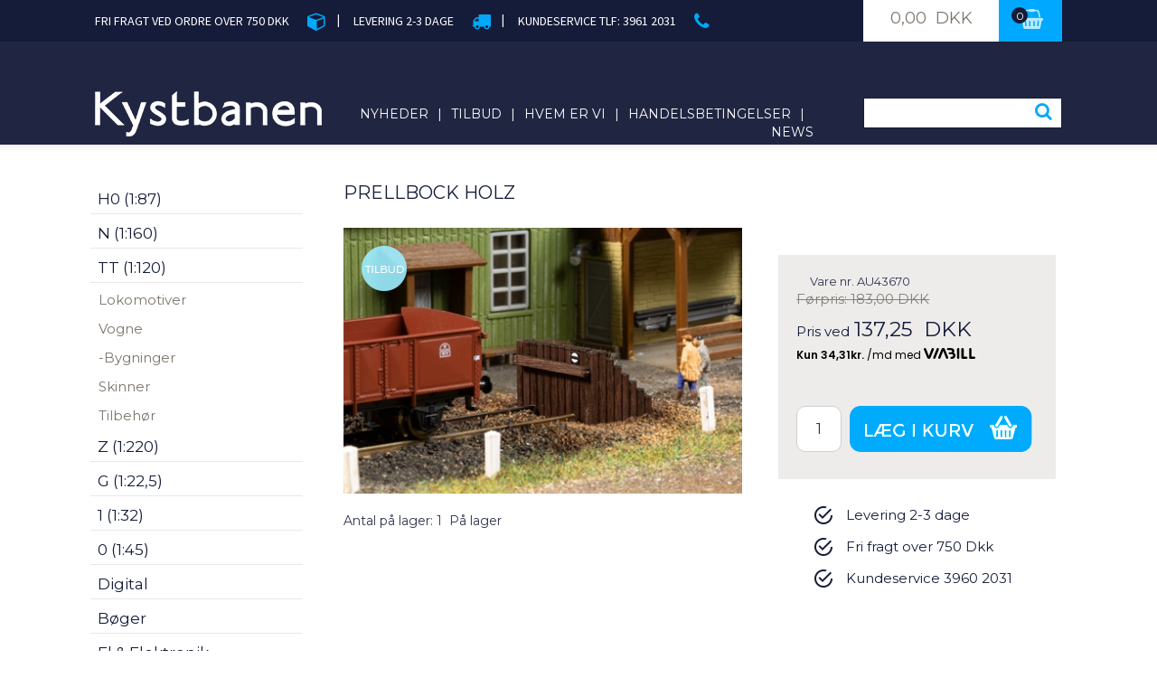

--- FILE ---
content_type: text/html; Charset=UTF-8
request_url: https://kystbanen.dk/shop/prellbock-holz-39450p.html
body_size: 16997
content:
<!DOCTYPE HTML PUBLIC "-//W3C//DTD HTML 4.0 Transitional//EN">
<html lang='da' class="webshop-html" xmlns:fb="http://ogp.me/ns/fb#">
<head>
<title>Prellbock Holz</title>
    <meta http-equiv="Content-Type" content="text/html;charset=UTF-8" />
    <meta name="generator" content="DanDomain Webshop" />
    <link rel="canonical" href="https://kystbanen.dk/shop/prellbock-holz-39450p.html"/>
    <link rel="preload" as="image" href="/images/43670.jpg" />
    <link rel="image_src" href="https://kystbanen.dk/images/43670.jpg" />
    <meta property="og:title" content="Prellbock Holz"/>
    <meta property="og:url" content="https://kystbanen.dk/shop/prellbock-holz-39450p.html"/>
    <meta property="og:image" content="https://kystbanen.dk/images/43670.jpg"/>
    <meta name="thumbnail" content="https://kystbanen.dk/images/43670.jpg" />
    <meta http-equiv="Page-Enter" content="blendTrans(Duration=0)">
    <meta http-equiv="Page-Exit" content="blendTrans(Duration=0)">
    <link href="/shop/frontend/public/css/webshop.css?v=8.117.5220" rel="stylesheet" type="text/css">
    <script type="text/javascript">
        var UsesOwnDoctype = false
        var LanguageID = '26';
        var ReloadBasket = '';
        var MaxBuyMsg = 'Antal må ikke være større end';
        var MinBuyMsg = 'Antal må ikke være mindre end';
        var SelectVarMsg = 'Vælg variant før køb';
        var ProductNumber = 'AU43670';
        var ProductVariantMasterID = '';
        var Keyword = '';
        var SelectVarTxt = 'Vælg variant';
        var ShowBasketUrl = '/shop/showbasket.html';
        var CurrencyReturnUrl = '/shop/prellbock-holz-39450p.html';
        var ReqVariantSelect = 'true';
        var EnablePicProtect = false;
        var PicprotectMsg = '(c) Copyright';
        var AddedToBasketMessageTriggered = false;
        var CookiePolicy = {"cookiesRequireConsent":false,"allowTrackingCookies":true,"allowStatisticsCookies":true,"allowFunctionalCookies":true};
        setInterval(function(){SilentAjaxGetRequest(location.href);},900000);
    </script>
    <script type="text/javascript" src="/shop/frontend/public/js/webshop.all.min.js?v=8.117.5220"></script>
    <!--[if lte IE 8]>
        <link href="/shop/frontend/public/css/lte-ie8.css" rel="stylesheet" type="text/css">
        <script src="/shop/frontend/public/js/lte-ie8.min.js"></script>
    <![endif]-->
    <script>function IEQuirksDialogs(){return true;}</script>
<!--link rel="apple-touch-icon" sizes="57x57" href="/images/fav/apple-icon-57x57.png">
<link rel="apple-touch-icon" sizes="60x60" href="/images/fav/apple-icon-60x60.png">
<link rel="apple-touch-icon" sizes="72x72" href="/images/fav/apple-icon-72x72.png">
<link rel="apple-touch-icon" sizes="76x76" href="/images/fav/apple-icon-76x76.png">
<link rel="apple-touch-icon" sizes="114x114" href="/images/fav/apple-icon-114x114.png">
<link rel="apple-touch-icon" sizes="120x120" href="/images/fav/apple-icon-120x120.png">
<link rel="apple-touch-icon" sizes="144x144" href="/images/fav/apple-icon-144x144.png">
<link rel="apple-touch-icon" sizes="152x152" href="/images/fav/apple-icon-152x152.png">
<link rel="apple-touch-icon" sizes="180x180" href="/images/fav/apple-icon-180x180.png">
<link rel="icon" type="image/png" sizes="192x192"  href="/images/fav/android-icon-192x192.png"-->
<link rel="icon" type="image/png" sizes="32x32" href="/images/fav/favicon32x32.png">
<link rel="icon" type="image/png" sizes="96x96" href="/images/fav/favicon96x96.png">
<link rel="icon" type="image/png" sizes="16x16" href="/images/fav/favicon16x16.png">
<meta name="msapplication-TileImage" content="/images/fav/ms-icon-144x144.png">


<meta charset="utf-8">
    <meta http-equiv="X-UA-Compatible" content="IE=edge">
    <meta name="viewport" content="width=device-width, initial-scale=1">
<!--<script async type="text/javascript" src="//widget.trustpilot.com/bootstrap/v5/tp.widget.bootstrap.min.js"></script>-->

<link href="/images/skins/ECOlife/bootstrap/css/bootstrap.css" rel="stylesheet">
<!-- HTML5 Shim and Respond.js IE8 support of HTML5 elements and media queries -->
<!-- WARNING: Respond.js doesn't work if you view the page via file:// -->
<!--[if lt IE 9]>
      <script src="https://oss.maxcdn.com/html5shiv/3.7.2/html5shiv.min.js"></script>
      <script src="https://oss.maxcdn.com/respond/1.4.2/respond.min.js"></script>
    <![endif]-->
<link rel="stylesheet" href="/images/skins/ECOlife/css/font-awesome/css/font-awesome.min.css">
<link href="/images/skins/ECOlife/css/ECOlife-gold.css?v=1" rel="stylesheet">
<link href="/images/skins/ECOlife/css/ECOlife-deluxe.css?v=1" rel="stylesheet">
<link href="/images/skins/ECOlife/css/ECOlife-exclusive.css?v=1" rel="stylesheet"> 
<link href="/images/skins/ECOlife/css/responsive-tabs.css" rel="stylesheet">
<link href='https://fonts.googleapis.com/css?family=Montserrat:400,700' rel='stylesheet' type='text/css'>
<link href='https://fonts.googleapis.com/css?family=Source+Sans+Pro:400,200,300,700' rel='stylesheet' type='text/css'>
    
<!--link rel="icon" type="image/gif" href="/images/skins/ECOlife/images/ECO_fav.ico"-->


</head>


<body class="webshop-productinfo webshop-body">
<div class="top-bar hidden-xs">
  <div class="container">
    <div class="row">
        <div class="col-sm-9 col-md-9 upsTop hidden-xs"><span class="ups1">FRI FRAGT VED ORDRE OVER 750 DKK</span>
        <label><i class="fa fa-cube" aria-hidden="true"></i></label><span class="delimit">|</span>
        <span  class="ups2">LEVERING 2-3 DAGE </span><label><i class="fa fa-truck" aria-hidden="true"></i>
        </label> <span class="delimit delimit2">|</span>
  <span  class="ups3">KUNDESERVICE TLF: 3961 2031</span><label><i class="fa fa-phone" aria-hidden="true"></i>
</label></div>			

    	<div class="col-xs-12 col-sm-3 col-md-3 basketBox hidden-xs" onclick="location.href='/shop/showbasket.html'"><div class="cart">
<div class="cart-right">
<div class="cart-price">0,00  DKK</div>
</div>
<div class="cart-left">
<div class="basketIcon">
<div class="totalproducts">0</div><i aria-hidden="true" class="fa fa-shopping-basket"> </i></div>
</div>
</div>
<div class="TopBasketPrice"><span class="TopBasketTotalPrice">0,00</span><span class="TopBasketCurrency">DKK</span></div>
<div class="cart-fees">
<div class="cartPayMethodFee"><span class="cartHeadline"></span><span class="cartFee">DKK</span></div>
<div class="cartShippingFee"><span class="cartHeadline"></span><span class="cartFee">DKK</span></div>
</div>
</div>
    </div>
  </div>
</div>
<!-- End top bar -->

		<!-- Mobile Menu -->
         <nav class="pushy pushy-left">
           <div class="titleMobilePush">Produkter</div>
           <div id="ProductmenuContainer_DIV" class="ProductmenuContainer_DIV"><style type="text/css">.ProductMenu_MenuItemBold{font-weight:bold;}</style><ul id="ProductMenu_List"><li class="RootCategory_Productmenu has-dropdown"><a href="/shop/h0-1-87-9s1.html" class="CategoryLink0_Productmenu Deactiv_Productmenu Deactiv_ProductMenu" title="H0 (1:87)"><span class="ProductMenu_MenuItemBold">H0 (1:87)</span></a><ul class="dropdown"><li class="SubCategory1_Productmenu has-dropdown"><a href="/shop/lokomotiver-19s1.html" class="CategoryLink1_Productmenu Deactiv_Productmenu Deactiv_ProductMenu" title="Lokomotiver"><span class="ProductMenu_MenuItemBold">Lokomotiver</span></a><ul class="dropdown"></ul></li><li class="SubCategory1_Productmenu has-dropdown"><a href="/shop/vogne-21s1.html" class="CategoryLink1_Productmenu Deactiv_Productmenu Deactiv_ProductMenu" title="Vogne"><span class="ProductMenu_MenuItemBold">Vogne</span></a><ul class="dropdown"></ul></li><li class="SubCategory1_Productmenu has-dropdown"><a href="/shop/skinner-20s1.html" class="CategoryLink1_Productmenu Deactiv_Productmenu Deactiv_ProductMenu" title="Skinner"><span class="ProductMenu_MenuItemBold">Skinner</span></a><ul class="dropdown"></ul></li><li class="SubCategory1_Productmenu has-dropdown"><a href="/shop/bygninger-34s1.html" class="CategoryLink1_Productmenu Deactiv_Productmenu Deactiv_ProductMenu" title="Bygninger"><span class="ProductMenu_MenuItemBold">Bygninger</span></a><ul class="dropdown"></ul></li><li class="SubCategory1_Productmenu"><a href="/shop/myworld-177c1.html" class="CategoryLink1_Productmenu Deactiv_Productmenu Deactiv_ProductMenu" title="MyWorld">MyWorld</a></li><li class="SubCategory1_Productmenu has-dropdown"><a href="/shop/smalspor-175s1.html" class="CategoryLink1_Productmenu Deactiv_Productmenu Deactiv_ProductMenu" title="Smalspor"><span class="ProductMenu_MenuItemBold">Smalspor</span></a><ul class="dropdown"></ul></li><li class="SubCategory1_Productmenu has-dropdown"><a href="/shop/tilbehoer-33s1.html" class="CategoryLink1_Productmenu Deactiv_Productmenu Deactiv_ProductMenu" title="Tilbehør"><span class="ProductMenu_MenuItemBold">Tilbehør</span></a><ul class="dropdown"></ul></li></ul></li><li class="RootCategory_Productmenu has-dropdown"><a href="/shop/n-1-160-11s1.html" class="CategoryLink0_Productmenu Deactiv_Productmenu Deactiv_ProductMenu" title="N (1:160)"><span class="ProductMenu_MenuItemBold">N (1:160)</span></a><ul class="dropdown"><li class="SubCategory1_Productmenu has-dropdown"><a href="/shop/lokomotiver-36s1.html" class="CategoryLink1_Productmenu Deactiv_Productmenu Deactiv_ProductMenu" title="Lokomotiver"><span class="ProductMenu_MenuItemBold">Lokomotiver</span></a><ul class="dropdown"></ul></li><li class="SubCategory1_Productmenu has-dropdown"><a href="/shop/vogne-37s1.html" class="CategoryLink1_Productmenu Deactiv_Productmenu Deactiv_ProductMenu" title="Vogne"><span class="ProductMenu_MenuItemBold">Vogne</span></a><ul class="dropdown"></ul></li><li class="SubCategory1_Productmenu has-dropdown"><a href="/shop/skinner-38s1.html" class="CategoryLink1_Productmenu Deactiv_Productmenu Deactiv_ProductMenu" title="Skinner"><span class="ProductMenu_MenuItemBold">Skinner</span></a><ul class="dropdown"></ul></li><li class="SubCategory1_Productmenu has-dropdown"><a href="/shop/bygninger-39s1.html" class="CategoryLink1_Productmenu Deactiv_Productmenu Deactiv_ProductMenu" title="Bygninger"><span class="ProductMenu_MenuItemBold">Bygninger</span></a><ul class="dropdown"></ul></li><li class="SubCategory1_Productmenu has-dropdown"><a href="/shop/tilbehoer-41s1.html" class="CategoryLink1_Productmenu Deactiv_Productmenu Deactiv_ProductMenu" title="Tilbehør"><span class="ProductMenu_MenuItemBold">Tilbehør</span></a><ul class="dropdown"></ul></li></ul></li><li class="RootCategory_Productmenu has-dropdown active"><a name="ActiveCategory_A" ID="ActiveCategory_A"></a><a href="/shop/tt-1-120-13s1.html" class="CategoryLink0_Productmenu Activ_Productmenu Activ_ProductMenu" title="TT (1:120)"><span class="ProductMenu_MenuItemBold">TT (1:120)</span></a><ul class="dropdown"><li class="SubCategory1_Productmenu"><a href="/shop/lokomotiver-93c1.html" class="CategoryLink1_Productmenu Deactiv_Productmenu Deactiv_ProductMenu" title="Lokomotiver">Lokomotiver</a></li><li class="SubCategory1_Productmenu has-dropdown"><a href="/shop/vogne-94s1.html" class="CategoryLink1_Productmenu Deactiv_Productmenu Deactiv_ProductMenu" title="Vogne"><span class="ProductMenu_MenuItemBold">Vogne</span></a><ul class="dropdown"></ul></li><li class="SubCategory1_Productmenu"><a href="/shop/bygninger-153c1.html" class="CategoryLink1_Productmenu Deactiv_Productmenu Deactiv_ProductMenu" title="Bygninger">-Bygninger</a></li><li class="SubCategory1_Productmenu"><a href="/shop/skinner-205c1.html" class="CategoryLink1_Productmenu Deactiv_Productmenu Deactiv_ProductMenu" title="Skinner">Skinner</a></li><li class="SubCategory1_Productmenu"><a href="/shop/tilbehoer-204c1.html" class="CategoryLink1_Productmenu Deactiv_Productmenu Deactiv_ProductMenu" title="Tilbehør">Tilbehør</a></li></ul></li><li class="RootCategory_Productmenu has-dropdown"><a href="/shop/z-1-220-12s1.html" class="CategoryLink0_Productmenu Deactiv_Productmenu Deactiv_ProductMenu" title="Z (1:220)"><span class="ProductMenu_MenuItemBold">Z (1:220)</span></a><ul class="dropdown"><li class="SubCategory1_Productmenu has-dropdown"><a href="/shop/lokomotiver-95s1.html" class="CategoryLink1_Productmenu Deactiv_Productmenu Deactiv_ProductMenu" title="Lokomotiver"><span class="ProductMenu_MenuItemBold">Lokomotiver</span></a><ul class="dropdown"></ul></li><li class="SubCategory1_Productmenu has-dropdown"><a href="/shop/vogne-96s1.html" class="CategoryLink1_Productmenu Deactiv_Productmenu Deactiv_ProductMenu" title="Vogne"><span class="ProductMenu_MenuItemBold">Vogne</span></a><ul class="dropdown"></ul></li><li class="SubCategory1_Productmenu"><a href="/shop/skinner-97c1.html" class="CategoryLink1_Productmenu Deactiv_Productmenu Deactiv_ProductMenu" title="Skinner">Skinner</a></li><li class="SubCategory1_Productmenu"><a href="/shop/bygninger-99c1.html" class="CategoryLink1_Productmenu Deactiv_Productmenu Deactiv_ProductMenu" title="Bygninger">Bygninger</a></li><li class="SubCategory1_Productmenu has-dropdown"><a href="/shop/tilbehoer-98s1.html" class="CategoryLink1_Productmenu Deactiv_Productmenu Deactiv_ProductMenu" title="Tilbehør"><span class="ProductMenu_MenuItemBold">Tilbehør</span></a><ul class="dropdown"></ul></li></ul></li><li class="RootCategory_Productmenu has-dropdown"><a href="/shop/g-1-22-14s1.html" class="CategoryLink0_Productmenu Deactiv_Productmenu Deactiv_ProductMenu" title="G (1:22,5)"><span class="ProductMenu_MenuItemBold">G (1:22,5)</span></a><ul class="dropdown"><li class="SubCategory1_Productmenu"><a href="/shop/lokomotiver-107c1.html" class="CategoryLink1_Productmenu Deactiv_Productmenu Deactiv_ProductMenu" title="Lokomotiver">Lokomotiver</a></li><li class="SubCategory1_Productmenu has-dropdown"><a href="/shop/vogne-108s1.html" class="CategoryLink1_Productmenu Deactiv_Productmenu Deactiv_ProductMenu" title="Vogne"><span class="ProductMenu_MenuItemBold">Vogne</span></a><ul class="dropdown"></ul></li><li class="SubCategory1_Productmenu"><a href="/shop/skinner-109c1.html" class="CategoryLink1_Productmenu Deactiv_Productmenu Deactiv_ProductMenu" title="Skinner">Skinner</a></li><li class="SubCategory1_Productmenu"><a href="/shop/bygninger-110c1.html" class="CategoryLink1_Productmenu Deactiv_Productmenu Deactiv_ProductMenu" title="Bygninger">Bygninger</a></li><li class="SubCategory1_Productmenu has-dropdown"><a href="/shop/tilbehoer-111s1.html" class="CategoryLink1_Productmenu Deactiv_Productmenu Deactiv_ProductMenu" title="Tilbehør"><span class="ProductMenu_MenuItemBold">Tilbehør</span></a><ul class="dropdown"></ul></li></ul></li><li class="RootCategory_Productmenu has-dropdown"><a href="/shop/1-1-32-15s1.html" class="CategoryLink0_Productmenu Deactiv_Productmenu Deactiv_ProductMenu" title="1 (1:32)"><span class="ProductMenu_MenuItemBold">1 (1:32)</span></a><ul class="dropdown"><li class="SubCategory1_Productmenu"><a href="/shop/lokomotiver-114c1.html" class="CategoryLink1_Productmenu Deactiv_Productmenu Deactiv_ProductMenu" title="Lokomotiver">Lokomotiver</a></li><li class="SubCategory1_Productmenu"><a href="/shop/vogne-115c1.html" class="CategoryLink1_Productmenu Deactiv_Productmenu Deactiv_ProductMenu" title="Vogne">Vogne</a></li><li class="SubCategory1_Productmenu"><a href="/shop/skinner-116c1.html" class="CategoryLink1_Productmenu Deactiv_Productmenu Deactiv_ProductMenu" title="Skinner">Skinner</a></li><li class="SubCategory1_Productmenu has-dropdown"><a href="/shop/tilbehoer-118s1.html" class="CategoryLink1_Productmenu Deactiv_Productmenu Deactiv_ProductMenu" title="Tilbehør"><span class="ProductMenu_MenuItemBold">Tilbehør</span></a><ul class="dropdown"></ul></li></ul></li><li class="RootCategory_Productmenu has-dropdown"><a href="/shop/0-1-45-16s1.html" class="CategoryLink0_Productmenu Deactiv_Productmenu Deactiv_ProductMenu" title="0 (1:45)"><span class="ProductMenu_MenuItemBold">0 (1:45)</span></a><ul class="dropdown"><li class="SubCategory1_Productmenu"><a href="/shop/lokomotiver-119c1.html" class="CategoryLink1_Productmenu Deactiv_Productmenu Deactiv_ProductMenu" title="Lokomotiver">Lokomotiver</a></li><li class="SubCategory1_Productmenu"><a href="/shop/vogne-120c1.html" class="CategoryLink1_Productmenu Deactiv_Productmenu Deactiv_ProductMenu" title="Vogne">Vogne</a></li><li class="SubCategory1_Productmenu"><a href="/shop/skinner-121c1.html" class="CategoryLink1_Productmenu Deactiv_Productmenu Deactiv_ProductMenu" title="Skinner">Skinner</a></li><li class="SubCategory1_Productmenu has-dropdown"><a href="/shop/tilbehoer-117s1.html" class="CategoryLink1_Productmenu Deactiv_Productmenu Deactiv_ProductMenu" title="Tilbehør"><span class="ProductMenu_MenuItemBold">Tilbehør</span></a><ul class="dropdown"></ul></li></ul></li><li class="RootCategory_Productmenu has-dropdown"><a href="/shop/digital-17s1.html" class="CategoryLink0_Productmenu Deactiv_Productmenu Deactiv_ProductMenu" title="Digital"><span class="ProductMenu_MenuItemBold">Digital</span></a><ul class="dropdown"><li class="SubCategory1_Productmenu"><a href="/shop/styring-52c1.html" class="CategoryLink1_Productmenu Deactiv_Productmenu Deactiv_ProductMenu" title="Styring">Styring</a></li><li class="SubCategory1_Productmenu has-dropdown"><a href="/shop/dekoder-53s1.html" class="CategoryLink1_Productmenu Deactiv_Productmenu Deactiv_ProductMenu" title="Dekoder"><span class="ProductMenu_MenuItemBold">Dekoder</span></a><ul class="dropdown"></ul></li><li class="SubCategory1_Productmenu"><a href="/shop/tilbehoer-57c1.html" class="CategoryLink1_Productmenu Deactiv_Productmenu Deactiv_ProductMenu" title="Tilbehør">Tilbehør</a></li></ul></li><li class="RootCategory_Productmenu has-dropdown"><a href="/shop/boeger-18s1.html" class="CategoryLink0_Productmenu Deactiv_Productmenu Deactiv_ProductMenu" title="Bøger"><span class="ProductMenu_MenuItemBold">Bøger</span></a><ul class="dropdown"><li class="SubCategory1_Productmenu"><a href="/shop/danske-127c1.html" class="CategoryLink1_Productmenu Deactiv_Productmenu Deactiv_ProductMenu" title="Danske">Danske</a></li><li class="SubCategory1_Productmenu"><a href="/shop/instruktionsboeger-185c1.html" class="CategoryLink1_Productmenu Deactiv_Productmenu Deactiv_ProductMenu" title="Instruktionsbøger">Instruktionsbøger</a></li><li class="SubCategory1_Productmenu"><a href="/shop/kataloger-124c1.html" class="CategoryLink1_Productmenu Deactiv_Productmenu Deactiv_ProductMenu" title="Kataloger">Kataloger</a></li><li class="SubCategory1_Productmenu"><a href="/shop/tyske-128c1.html" class="CategoryLink1_Productmenu Deactiv_Productmenu Deactiv_ProductMenu" title="Tyske">Tyske</a></li></ul></li><li class="RootCategory_Productmenu has-dropdown"><a href="/shop/el-elektronik-150s1.html" class="CategoryLink0_Productmenu Deactiv_Productmenu Deactiv_ProductMenu" title="El & Elektronik"><span class="ProductMenu_MenuItemBold">El & Elektronik</span></a><ul class="dropdown"><li class="SubCategory1_Productmenu"><a href="/shop/belysning-163c1.html" class="CategoryLink1_Productmenu Deactiv_Productmenu Deactiv_ProductMenu" title="Belysning">Belysning</a></li><li class="SubCategory1_Productmenu"><a href="/shop/kontrolpulte-174c1.html" class="CategoryLink1_Productmenu Deactiv_Productmenu Deactiv_ProductMenu" title="Kontrolpulte">Kontrolpulte</a></li><li class="SubCategory1_Productmenu"><a href="/shop/ledning-170c1.html" class="CategoryLink1_Productmenu Deactiv_Productmenu Deactiv_ProductMenu" title="Ledning">Ledning</a></li><li class="SubCategory1_Productmenu"><a href="/shop/paerer-202c1.html" class="CategoryLink1_Productmenu Deactiv_Productmenu Deactiv_ProductMenu" title="Pærer">Pærer</a></li><li class="SubCategory1_Productmenu"><a href="/shop/stik-171c1.html" class="CategoryLink1_Productmenu Deactiv_Productmenu Deactiv_ProductMenu" title="Stik">Stik</a></li></ul></li><li class="RootCategory_Productmenu has-dropdown"><a href="/shop/landskab-155s1.html" class="CategoryLink0_Productmenu Deactiv_Productmenu Deactiv_ProductMenu" title="Landskab"><span class="ProductMenu_MenuItemBold">Landskab</span></a><ul class="dropdown"><li class="SubCategory1_Productmenu"><a href="/shop/baggrunde-172c1.html" class="CategoryLink1_Productmenu Deactiv_Productmenu Deactiv_ProductMenu" title="Baggrunde">Baggrunde</a></li><li class="SubCategory1_Productmenu"><a href="/shop/ballast-grus-156c1.html" class="CategoryLink1_Productmenu Deactiv_Productmenu Deactiv_ProductMenu" title="Ballast & Grus">Ballast & Grus</a></li><li class="SubCategory1_Productmenu"><a href="/shop/graes-157c1.html" class="CategoryLink1_Productmenu Deactiv_Productmenu Deactiv_ProductMenu" title="Græs">Græs</a></li><li class="SubCategory1_Productmenu"><a href="/shop/groent-173c1.html" class="CategoryLink1_Productmenu Deactiv_Productmenu Deactiv_ProductMenu" title="Grønt">Grønt</a></li><li class="SubCategory1_Productmenu"><a href="/shop/klipper-179c1.html" class="CategoryLink1_Productmenu Deactiv_Productmenu Deactiv_ProductMenu" title="Klipper">Klipper</a></li><li class="SubCategory1_Productmenu"><a href="/shop/landskab-195c1.html" class="CategoryLink1_Productmenu Deactiv_Productmenu Deactiv_ProductMenu" title="Landskab">Landskab</a></li><li class="SubCategory1_Productmenu"><a href="/shop/lim-166c1.html" class="CategoryLink1_Productmenu Deactiv_Productmenu Deactiv_ProductMenu" title="Lim">Lim</a></li><li class="SubCategory1_Productmenu"><a href="/shop/maling-196c1.html" class="CategoryLink1_Productmenu Deactiv_Productmenu Deactiv_ProductMenu" title="Maling">Maling</a></li><li class="SubCategory1_Productmenu has-dropdown"><a href="/shop/murplader-162s1.html" class="CategoryLink1_Productmenu Deactiv_Productmenu Deactiv_ProductMenu" title="Murplader"><span class="ProductMenu_MenuItemBold">Murplader</span></a><ul class="dropdown"></ul></li><li class="SubCategory1_Productmenu"><a href="/shop/profiler-201c1.html" class="CategoryLink1_Productmenu Deactiv_Productmenu Deactiv_ProductMenu" title="Profiler">Profiler</a></li><li class="SubCategory1_Productmenu"><a href="/shop/traeer-158c1.html" class="CategoryLink1_Productmenu Deactiv_Productmenu Deactiv_ProductMenu" title="Træer">Træer</a></li><li class="SubCategory1_Productmenu has-dropdown"><a href="/shop/tunnelportal-189s1.html" class="CategoryLink1_Productmenu Deactiv_Productmenu Deactiv_ProductMenu" title="Tunnelportal"><span class="ProductMenu_MenuItemBold">Tunnelportal</span></a><ul class="dropdown"></ul></li><li class="SubCategory1_Productmenu"><a href="/shop/vand-164c1.html" class="CategoryLink1_Productmenu Deactiv_Productmenu Deactiv_ProductMenu" title="Vand">Vand</a></li><li class="SubCategory1_Productmenu has-dropdown"><a href="/shop/vej-160s1.html" class="CategoryLink1_Productmenu Deactiv_Productmenu Deactiv_ProductMenu" title="Vej"><span class="ProductMenu_MenuItemBold">Vej</span></a><ul class="dropdown"></ul></li><li class="SubCategory1_Productmenu"><a href="/shop/vinter-167c1.html" class="CategoryLink1_Productmenu Deactiv_Productmenu Deactiv_ProductMenu" title="Vinter">Vinter</a></li><li class="SubCategory1_Productmenu"><a href="/shop/vaerktoej-165c1.html" class="CategoryLink1_Productmenu Deactiv_Productmenu Deactiv_ProductMenu" title="Værktøj">Værktøj</a></li><li class="SubCategory1_Productmenu"><a href="/shop/oevrige-161c1.html" class="CategoryLink1_Productmenu Deactiv_Productmenu Deactiv_ProductMenu" title="Øvrige">Øvrige</a></li></ul></li><li class="RootCategory_Productmenu has-dropdown"><a href="/shop/maling-airbrush-208s1.html" class="CategoryLink0_Productmenu Deactiv_Productmenu Deactiv_ProductMenu" title="Maling/Airbrush"><span class="ProductMenu_MenuItemBold">Maling/Airbrush</span></a><ul class="dropdown"><li class="SubCategory1_Productmenu"><a href="/shop/airbrush-239c1.html" class="CategoryLink1_Productmenu Deactiv_Productmenu Deactiv_ProductMenu" title="Airbrush">Airbrush</a></li><li class="SubCategory1_Productmenu"><a href="/shop/diorama-254c1.html" class="CategoryLink1_Productmenu Deactiv_Productmenu Deactiv_ProductMenu" title="Diorama">Diorama</a></li><li class="SubCategory1_Productmenu"><a href="/shop/kompressor-240c1.html" class="CategoryLink1_Productmenu Deactiv_Productmenu Deactiv_ProductMenu" title="Kompressor">Kompressor</a></li><li class="SubCategory1_Productmenu"><a href="/shop/maling-saet-230c1.html" class="CategoryLink1_Productmenu Deactiv_Productmenu Deactiv_ProductMenu" title="Maling sæt">Maling sæt</a></li><li class="SubCategory1_Productmenu"><a href="/shop/oilbrusher-241c1.html" class="CategoryLink1_Productmenu Deactiv_Productmenu Deactiv_ProductMenu" title="Oilbrusher">Oilbrusher</a></li><li class="SubCategory1_Productmenu"><a href="/shop/pensler-218c1.html" class="CategoryLink1_Productmenu Deactiv_Productmenu Deactiv_ProductMenu" title="Pensler">Pensler</a></li><li class="SubCategory1_Productmenu"><a href="/shop/primer-242c1.html" class="CategoryLink1_Productmenu Deactiv_Productmenu Deactiv_ProductMenu" title="Primer">Primer</a></li><li class="SubCategory1_Productmenu"><a href="/shop/real-color-marker-251c1.html" class="CategoryLink1_Productmenu Deactiv_Productmenu Deactiv_ProductMenu" title="Real Color Marker">Real Color Marker</a></li><li class="SubCategory1_Productmenu"><a href="/shop/spray-209c1.html" class="CategoryLink1_Productmenu Deactiv_Productmenu Deactiv_ProductMenu" title="Spray">Spray</a></li><li class="SubCategory1_Productmenu"><a href="/shop/thinner-248c1.html" class="CategoryLink1_Productmenu Deactiv_Productmenu Deactiv_ProductMenu" title="Thinner">Thinner</a></li><li class="SubCategory1_Productmenu"><a href="/shop/tilbehoer-211c1.html" class="CategoryLink1_Productmenu Deactiv_Productmenu Deactiv_ProductMenu" title="Tilbehør">Tilbehør</a></li><li class="SubCategory1_Productmenu"><a href="/shop/varnish-247c1.html" class="CategoryLink1_Productmenu Deactiv_Productmenu Deactiv_ProductMenu" title="Varnish">Varnish</a></li><li class="SubCategory1_Productmenu"><a href="/shop/wash-237c1.html" class="CategoryLink1_Productmenu Deactiv_Productmenu Deactiv_ProductMenu" title="Wash">Wash</a></li><li class="SubCategory1_Productmenu"><a href="/shop/wheathering-effect-238c1.html" class="CategoryLink1_Productmenu Deactiv_Productmenu Deactiv_ProductMenu" title="Wheathering Effect">Wheathering Effect</a></li></ul></li><li class="RootCategory_Productmenu has-dropdown"><a href="/shop/modelbiler-235s1.html" class="CategoryLink0_Productmenu Deactiv_Productmenu Deactiv_ProductMenu" title="Modelbiler"><span class="ProductMenu_MenuItemBold">Modelbiler</span></a><ul class="dropdown"><li class="SubCategory1_Productmenu"><a href="/shop/biler-1-87-243c1.html" class="CategoryLink1_Productmenu Deactiv_Productmenu Deactiv_ProductMenu" title="Biler 1/87">Biler 1/87</a></li><li class="SubCategory1_Productmenu"><a href="/shop/lastbiler-1-50-236c1.html" class="CategoryLink1_Productmenu Deactiv_Productmenu Deactiv_ProductMenu" title="Lastbiler 1/50">Lastbiler 1/50</a></li></ul></li><li class="RootCategory_Productmenu has-dropdown"><a href="/shop/plast-byggesaet-206s1.html" class="CategoryLink0_Productmenu Deactiv_Productmenu Deactiv_ProductMenu" title="Plast byggesæt"><span class="ProductMenu_MenuItemBold">Plast byggesæt</span></a><ul class="dropdown"><li class="SubCategory1_Productmenu"><a href="/shop/biler-1-16-229c1.html" class="CategoryLink1_Productmenu Deactiv_Productmenu Deactiv_ProductMenu" title="Biler 1/16">Biler 1/16</a></li><li class="SubCategory1_Productmenu"><a href="/shop/biler-1-24-216c1.html" class="CategoryLink1_Productmenu Deactiv_Productmenu Deactiv_ProductMenu" title="Biler 1/24">Biler 1/24</a></li><li class="SubCategory1_Productmenu"><a href="/shop/fly-1-144-228c1.html" class="CategoryLink1_Productmenu Deactiv_Productmenu Deactiv_ProductMenu" title="Fly 1/144">Fly 1/144</a></li><li class="SubCategory1_Productmenu"><a href="/shop/fly-1-32-214c1.html" class="CategoryLink1_Productmenu Deactiv_Productmenu Deactiv_ProductMenu" title="Fly 1/32">Fly 1/32</a></li><li class="SubCategory1_Productmenu"><a href="/shop/fly-1-48-215c1.html" class="CategoryLink1_Productmenu Deactiv_Productmenu Deactiv_ProductMenu" title="Fly 1/48">Fly 1/48</a></li><li class="SubCategory1_Productmenu"><a href="/shop/fly-1-72-212c1.html" class="CategoryLink1_Productmenu Deactiv_Productmenu Deactiv_ProductMenu" title="Fly 1/72">Fly 1/72</a></li><li class="SubCategory1_Productmenu"><a href="/shop/lastbiler-1-24-223c1.html" class="CategoryLink1_Productmenu Deactiv_Productmenu Deactiv_ProductMenu" title="Lastbiler 1/24">Lastbiler 1/24</a></li><li class="SubCategory1_Productmenu"><a href="/shop/mc-1-12-217c1.html" class="CategoryLink1_Productmenu Deactiv_Productmenu Deactiv_ProductMenu" title="MC 1/12">MC 1/12</a></li><li class="SubCategory1_Productmenu"><a href="/shop/militaer-1-35-207c1.html" class="CategoryLink1_Productmenu Deactiv_Productmenu Deactiv_ProductMenu" title="Militær 1/35">Militær 1/35</a></li><li class="SubCategory1_Productmenu"><a href="/shop/militaer-1-48-231c1.html" class="CategoryLink1_Productmenu Deactiv_Productmenu Deactiv_ProductMenu" title="Militær 1/48">Militær 1/48</a></li><li class="SubCategory1_Productmenu"><a href="/shop/militaer-1-72-244c1.html" class="CategoryLink1_Productmenu Deactiv_Productmenu Deactiv_ProductMenu" title="Militær 1/72">Militær 1/72</a></li><li class="SubCategory1_Productmenu"><a href="/shop/skibe-1-350-213c1.html" class="CategoryLink1_Productmenu Deactiv_Productmenu Deactiv_ProductMenu" title="Skibe 1/350">Skibe 1/350</a></li><li class="SubCategory1_Productmenu"><a href="/shop/skibe-1-600-250c1.html" class="CategoryLink1_Productmenu Deactiv_Productmenu Deactiv_ProductMenu" title="Skibe 1/600">Skibe 1/600</a></li><li class="SubCategory1_Productmenu"><a href="/shop/tilbehoer-220c1.html" class="CategoryLink1_Productmenu Deactiv_Productmenu Deactiv_ProductMenu" title="Tilbehør">Tilbehør</a></li><li class="SubCategory1_Productmenu"><a href="/shop/vaerktoej-219c1.html" class="CategoryLink1_Productmenu Deactiv_Productmenu Deactiv_ProductMenu" title="Værktøj">Værktøj</a></li></ul></li><li class="RootCategory_Productmenu has-dropdown"><a href="/shop/startsaet-129s1.html" class="CategoryLink0_Productmenu Deactiv_Productmenu Deactiv_ProductMenu" title="Startsæt"><span class="ProductMenu_MenuItemBold">Startsæt</span></a><ul class="dropdown"><li class="SubCategory1_Productmenu"><a href="/shop/1-1-32-134c1.html" class="CategoryLink1_Productmenu Deactiv_Productmenu Deactiv_ProductMenu" title="1 (1:32)">-1 (1:32)</a></li><li class="SubCategory1_Productmenu"><a href="/shop/g-1-22-133c1.html" class="CategoryLink1_Productmenu Deactiv_Productmenu Deactiv_ProductMenu" title="G (1:22,5)">-G (1:22,5)</a></li><li class="SubCategory1_Productmenu"><a href="/shop/h0-1-87-130c1.html" class="CategoryLink1_Productmenu Deactiv_Productmenu Deactiv_ProductMenu" title="H0 (1:87)">-H0 (1:87)</a></li><li class="SubCategory1_Productmenu"><a href="/shop/n-1-160-131c1.html" class="CategoryLink1_Productmenu Deactiv_Productmenu Deactiv_ProductMenu" title="N (1:160)">-N (1:160)</a></li><li class="SubCategory1_Productmenu"><a href="/shop/z-1-220-132c1.html" class="CategoryLink1_Productmenu Deactiv_Productmenu Deactiv_ProductMenu" title="Z (1:220)">-Z (1:220)</a></li></ul></li></ul><!--<CategoryStructure></CategoryStructure>-->
<!--Loaded from disk cache--></div><input type="hidden" value="10" id="RootCatagory"><!--categories loaded in: 21ms-->
            <div class="titleMobilePush titleMobilePush2">Kundeservice</div>
           <div class="mobile-top-menu-box"><a class="Link_Topmenu Link_Idle_Topmenu" href="/shop/news-ALL-1.html">Nyheder</a><span class="Link_Spacer_Topmenu">&nbsp;|&nbsp;</span><a class="Link_Topmenu Link_Idle_Topmenu" href="/shop/specialoffer-ALL-1.html">Tilbud</a><span class="Link_Spacer_Topmenu">&nbsp;|&nbsp;</span><a class="Link_Topmenu Link_Idle_Topmenu" href="/shop/profile.html">Hvem er vi</a><span class="Link_Spacer_Topmenu">&nbsp;|&nbsp;</span><a class="Link_Topmenu Link_Idle_Topmenu" href="/shop/terms.html">Handelsbetingelser</a><span class="Link_Spacer_Topmenu">&nbsp;|&nbsp;</span><a class="Link_Topmenu Link_External_Topmenu" href='/shop/cms-13.html' target=''>News</a></div>
           <div class="searchbox-mobile"><form ID="Search_Form" method="POST" action="/shop/search-1.html" style="margin:0;"><input type="hidden" name="InitSearch" value="1"><span class="SearchTitle_SearchPage"></span><input type="text" name="Keyword" maxlength="50" size="12" class="SearchField_SearchPage" value=""><span class="nbsp">&nbsp;</span><input type="submit" value="" name="Search" class="SubmitButton_SearchPage"><br></form><script>
  $(".SearchField_SearchPage").attr("placeholder", "SØG HER");
</script></div>
        </nav>

          <!-- Site Overlay -->
        <div class="site-overlay"></div>
  		<div class="menu-btn">&#9776;</div>
		<!-- End Mobile Menu -->

<!--<div class="e-logo"><a href="#"><img src="/images/skins/Gadget/images/e-logo.png"></a></div>-->

<div class="header">
  <div class="container">
    <div class="row">
      <div class="col-xs-2 visible-xs"></div>
      <div class="col-xs-4 hidden mobile-basket"><a href="#" id="searchBtn"><i class="fa fa-search" aria-hidden="true"></i>
</a><a href="showbasket.html"><div class="cart">
<div class="cart-right">
<div class="cart-price">0,00  DKK</div>
</div>
<div class="cart-left">
<div class="basketIcon">
<div class="totalproducts">0</div><i aria-hidden="true" class="fa fa-shopping-basket"> </i></div>
</div>
</div>
<div class="TopBasketPrice"><span class="TopBasketTotalPrice">0,00</span><span class="TopBasketCurrency">DKK</span></div>
<div class="cart-fees">
<div class="cartPayMethodFee"><span class="cartHeadline"></span><span class="cartFee">DKK</span></div>
<div class="cartShippingFee"><span class="cartHeadline"></span><span class="cartFee">DKK</span></div>
</div>
</a></div>
      <div class="col-xs-6 col-sm-3 col-md-3 logo"><a href="/shop/frontpage.html"><img border="0" class="WebShopSkinLogo" src="/images/skins/ecolife/images/logo2.png"></a></div>
      <div class="col-xs-12 col-sm-9 col-md-9">
        <div class="row topSearchDIV">
          <div class="col-sm-12 col-md-4 fixSearch hidden-xs"><form ID="Search_Form" method="POST" action="/shop/search-1.html" style="margin:0;"><input type="hidden" name="InitSearch" value="1"><span class="SearchTitle_SearchPage"></span><input type="text" name="Keyword" maxlength="50" size="12" class="SearchField_SearchPage" value=""><span class="nbsp">&nbsp;</span><input type="submit" value="" name="Search" class="SubmitButton_SearchPage"><br></form><script>
  $(".SearchField_SearchPage").attr("placeholder", "SØG HER");
</script></div>
          <div class="col-xs-12 col-sm-12 col-md-8 topmenu hidden-xs">
           <a class="Link_Topmenu Link_Idle_Topmenu" href="/shop/news-ALL-1.html">Nyheder</a><span class="Link_Spacer_Topmenu">&nbsp;|&nbsp;</span><a class="Link_Topmenu Link_Idle_Topmenu" href="/shop/specialoffer-ALL-1.html">Tilbud</a><span class="Link_Spacer_Topmenu">&nbsp;|&nbsp;</span><a class="Link_Topmenu Link_Idle_Topmenu" href="/shop/profile.html">Hvem er vi</a><span class="Link_Spacer_Topmenu">&nbsp;|&nbsp;</span><a class="Link_Topmenu Link_Idle_Topmenu" href="/shop/terms.html">Handelsbetingelser</a><span class="Link_Spacer_Topmenu">&nbsp;|&nbsp;</span><a class="Link_Topmenu Link_External_Topmenu" href='/shop/cms-13.html' target=''>News</a>
          </div><!-- End col-md-9 -->
          
        </div><!-- End row -->
      </div><!-- End col-md-10 -->
      <div class="fixSearch hideDes"><form ID="Search_Form" method="POST" action="/shop/search-1.html" style="margin:0;"><input type="hidden" name="InitSearch" value="1"><span class="SearchTitle_SearchPage"></span><input type="text" name="Keyword" maxlength="50" size="12" class="SearchField_SearchPage" value=""><span class="nbsp">&nbsp;</span><input type="submit" value="" name="Search" class="SubmitButton_SearchPage"><br></form><script>
  $(".SearchField_SearchPage").attr("placeholder", "SØG HER");
</script></div>
    </div><!-- End row -->
  </div><!-- End Container -->
</div><!-- End Header -->


<div class="mobilefix"></div>
<div class="container">
  <div class="row">
    <div class="col-sm-3 col-md-3 product-nav hidden-xs hideforcheckout"><div id="ProductmenuContainer_DIV" class="ProductmenuContainer_DIV"><style type="text/css">.ProductMenu_MenuItemBold{font-weight:bold;}</style><ul id="ProductMenu_List"><li class="RootCategory_Productmenu has-dropdown"><a href="/shop/h0-1-87-9s1.html" class="CategoryLink0_Productmenu Deactiv_Productmenu Deactiv_ProductMenu" title="H0 (1:87)"><span class="ProductMenu_MenuItemBold">H0 (1:87)</span></a><ul class="dropdown"><li class="SubCategory1_Productmenu has-dropdown"><a href="/shop/lokomotiver-19s1.html" class="CategoryLink1_Productmenu Deactiv_Productmenu Deactiv_ProductMenu" title="Lokomotiver"><span class="ProductMenu_MenuItemBold">Lokomotiver</span></a><ul class="dropdown"></ul></li><li class="SubCategory1_Productmenu has-dropdown"><a href="/shop/vogne-21s1.html" class="CategoryLink1_Productmenu Deactiv_Productmenu Deactiv_ProductMenu" title="Vogne"><span class="ProductMenu_MenuItemBold">Vogne</span></a><ul class="dropdown"></ul></li><li class="SubCategory1_Productmenu has-dropdown"><a href="/shop/skinner-20s1.html" class="CategoryLink1_Productmenu Deactiv_Productmenu Deactiv_ProductMenu" title="Skinner"><span class="ProductMenu_MenuItemBold">Skinner</span></a><ul class="dropdown"></ul></li><li class="SubCategory1_Productmenu has-dropdown"><a href="/shop/bygninger-34s1.html" class="CategoryLink1_Productmenu Deactiv_Productmenu Deactiv_ProductMenu" title="Bygninger"><span class="ProductMenu_MenuItemBold">Bygninger</span></a><ul class="dropdown"></ul></li><li class="SubCategory1_Productmenu"><a href="/shop/myworld-177c1.html" class="CategoryLink1_Productmenu Deactiv_Productmenu Deactiv_ProductMenu" title="MyWorld">MyWorld</a></li><li class="SubCategory1_Productmenu has-dropdown"><a href="/shop/smalspor-175s1.html" class="CategoryLink1_Productmenu Deactiv_Productmenu Deactiv_ProductMenu" title="Smalspor"><span class="ProductMenu_MenuItemBold">Smalspor</span></a><ul class="dropdown"></ul></li><li class="SubCategory1_Productmenu has-dropdown"><a href="/shop/tilbehoer-33s1.html" class="CategoryLink1_Productmenu Deactiv_Productmenu Deactiv_ProductMenu" title="Tilbehør"><span class="ProductMenu_MenuItemBold">Tilbehør</span></a><ul class="dropdown"></ul></li></ul></li><li class="RootCategory_Productmenu has-dropdown"><a href="/shop/n-1-160-11s1.html" class="CategoryLink0_Productmenu Deactiv_Productmenu Deactiv_ProductMenu" title="N (1:160)"><span class="ProductMenu_MenuItemBold">N (1:160)</span></a><ul class="dropdown"><li class="SubCategory1_Productmenu has-dropdown"><a href="/shop/lokomotiver-36s1.html" class="CategoryLink1_Productmenu Deactiv_Productmenu Deactiv_ProductMenu" title="Lokomotiver"><span class="ProductMenu_MenuItemBold">Lokomotiver</span></a><ul class="dropdown"></ul></li><li class="SubCategory1_Productmenu has-dropdown"><a href="/shop/vogne-37s1.html" class="CategoryLink1_Productmenu Deactiv_Productmenu Deactiv_ProductMenu" title="Vogne"><span class="ProductMenu_MenuItemBold">Vogne</span></a><ul class="dropdown"></ul></li><li class="SubCategory1_Productmenu has-dropdown"><a href="/shop/skinner-38s1.html" class="CategoryLink1_Productmenu Deactiv_Productmenu Deactiv_ProductMenu" title="Skinner"><span class="ProductMenu_MenuItemBold">Skinner</span></a><ul class="dropdown"></ul></li><li class="SubCategory1_Productmenu has-dropdown"><a href="/shop/bygninger-39s1.html" class="CategoryLink1_Productmenu Deactiv_Productmenu Deactiv_ProductMenu" title="Bygninger"><span class="ProductMenu_MenuItemBold">Bygninger</span></a><ul class="dropdown"></ul></li><li class="SubCategory1_Productmenu has-dropdown"><a href="/shop/tilbehoer-41s1.html" class="CategoryLink1_Productmenu Deactiv_Productmenu Deactiv_ProductMenu" title="Tilbehør"><span class="ProductMenu_MenuItemBold">Tilbehør</span></a><ul class="dropdown"></ul></li></ul></li><li class="RootCategory_Productmenu has-dropdown active"><a name="ActiveCategory_A" ID="ActiveCategory_A"></a><a href="/shop/tt-1-120-13s1.html" class="CategoryLink0_Productmenu Activ_Productmenu Activ_ProductMenu" title="TT (1:120)"><span class="ProductMenu_MenuItemBold">TT (1:120)</span></a><ul class="dropdown"><li class="SubCategory1_Productmenu"><a href="/shop/lokomotiver-93c1.html" class="CategoryLink1_Productmenu Deactiv_Productmenu Deactiv_ProductMenu" title="Lokomotiver">Lokomotiver</a></li><li class="SubCategory1_Productmenu has-dropdown"><a href="/shop/vogne-94s1.html" class="CategoryLink1_Productmenu Deactiv_Productmenu Deactiv_ProductMenu" title="Vogne"><span class="ProductMenu_MenuItemBold">Vogne</span></a><ul class="dropdown"></ul></li><li class="SubCategory1_Productmenu"><a href="/shop/bygninger-153c1.html" class="CategoryLink1_Productmenu Deactiv_Productmenu Deactiv_ProductMenu" title="Bygninger">-Bygninger</a></li><li class="SubCategory1_Productmenu"><a href="/shop/skinner-205c1.html" class="CategoryLink1_Productmenu Deactiv_Productmenu Deactiv_ProductMenu" title="Skinner">Skinner</a></li><li class="SubCategory1_Productmenu"><a href="/shop/tilbehoer-204c1.html" class="CategoryLink1_Productmenu Deactiv_Productmenu Deactiv_ProductMenu" title="Tilbehør">Tilbehør</a></li></ul></li><li class="RootCategory_Productmenu has-dropdown"><a href="/shop/z-1-220-12s1.html" class="CategoryLink0_Productmenu Deactiv_Productmenu Deactiv_ProductMenu" title="Z (1:220)"><span class="ProductMenu_MenuItemBold">Z (1:220)</span></a><ul class="dropdown"><li class="SubCategory1_Productmenu has-dropdown"><a href="/shop/lokomotiver-95s1.html" class="CategoryLink1_Productmenu Deactiv_Productmenu Deactiv_ProductMenu" title="Lokomotiver"><span class="ProductMenu_MenuItemBold">Lokomotiver</span></a><ul class="dropdown"></ul></li><li class="SubCategory1_Productmenu has-dropdown"><a href="/shop/vogne-96s1.html" class="CategoryLink1_Productmenu Deactiv_Productmenu Deactiv_ProductMenu" title="Vogne"><span class="ProductMenu_MenuItemBold">Vogne</span></a><ul class="dropdown"></ul></li><li class="SubCategory1_Productmenu"><a href="/shop/skinner-97c1.html" class="CategoryLink1_Productmenu Deactiv_Productmenu Deactiv_ProductMenu" title="Skinner">Skinner</a></li><li class="SubCategory1_Productmenu"><a href="/shop/bygninger-99c1.html" class="CategoryLink1_Productmenu Deactiv_Productmenu Deactiv_ProductMenu" title="Bygninger">Bygninger</a></li><li class="SubCategory1_Productmenu has-dropdown"><a href="/shop/tilbehoer-98s1.html" class="CategoryLink1_Productmenu Deactiv_Productmenu Deactiv_ProductMenu" title="Tilbehør"><span class="ProductMenu_MenuItemBold">Tilbehør</span></a><ul class="dropdown"></ul></li></ul></li><li class="RootCategory_Productmenu has-dropdown"><a href="/shop/g-1-22-14s1.html" class="CategoryLink0_Productmenu Deactiv_Productmenu Deactiv_ProductMenu" title="G (1:22,5)"><span class="ProductMenu_MenuItemBold">G (1:22,5)</span></a><ul class="dropdown"><li class="SubCategory1_Productmenu"><a href="/shop/lokomotiver-107c1.html" class="CategoryLink1_Productmenu Deactiv_Productmenu Deactiv_ProductMenu" title="Lokomotiver">Lokomotiver</a></li><li class="SubCategory1_Productmenu has-dropdown"><a href="/shop/vogne-108s1.html" class="CategoryLink1_Productmenu Deactiv_Productmenu Deactiv_ProductMenu" title="Vogne"><span class="ProductMenu_MenuItemBold">Vogne</span></a><ul class="dropdown"></ul></li><li class="SubCategory1_Productmenu"><a href="/shop/skinner-109c1.html" class="CategoryLink1_Productmenu Deactiv_Productmenu Deactiv_ProductMenu" title="Skinner">Skinner</a></li><li class="SubCategory1_Productmenu"><a href="/shop/bygninger-110c1.html" class="CategoryLink1_Productmenu Deactiv_Productmenu Deactiv_ProductMenu" title="Bygninger">Bygninger</a></li><li class="SubCategory1_Productmenu has-dropdown"><a href="/shop/tilbehoer-111s1.html" class="CategoryLink1_Productmenu Deactiv_Productmenu Deactiv_ProductMenu" title="Tilbehør"><span class="ProductMenu_MenuItemBold">Tilbehør</span></a><ul class="dropdown"></ul></li></ul></li><li class="RootCategory_Productmenu has-dropdown"><a href="/shop/1-1-32-15s1.html" class="CategoryLink0_Productmenu Deactiv_Productmenu Deactiv_ProductMenu" title="1 (1:32)"><span class="ProductMenu_MenuItemBold">1 (1:32)</span></a><ul class="dropdown"><li class="SubCategory1_Productmenu"><a href="/shop/lokomotiver-114c1.html" class="CategoryLink1_Productmenu Deactiv_Productmenu Deactiv_ProductMenu" title="Lokomotiver">Lokomotiver</a></li><li class="SubCategory1_Productmenu"><a href="/shop/vogne-115c1.html" class="CategoryLink1_Productmenu Deactiv_Productmenu Deactiv_ProductMenu" title="Vogne">Vogne</a></li><li class="SubCategory1_Productmenu"><a href="/shop/skinner-116c1.html" class="CategoryLink1_Productmenu Deactiv_Productmenu Deactiv_ProductMenu" title="Skinner">Skinner</a></li><li class="SubCategory1_Productmenu has-dropdown"><a href="/shop/tilbehoer-118s1.html" class="CategoryLink1_Productmenu Deactiv_Productmenu Deactiv_ProductMenu" title="Tilbehør"><span class="ProductMenu_MenuItemBold">Tilbehør</span></a><ul class="dropdown"></ul></li></ul></li><li class="RootCategory_Productmenu has-dropdown"><a href="/shop/0-1-45-16s1.html" class="CategoryLink0_Productmenu Deactiv_Productmenu Deactiv_ProductMenu" title="0 (1:45)"><span class="ProductMenu_MenuItemBold">0 (1:45)</span></a><ul class="dropdown"><li class="SubCategory1_Productmenu"><a href="/shop/lokomotiver-119c1.html" class="CategoryLink1_Productmenu Deactiv_Productmenu Deactiv_ProductMenu" title="Lokomotiver">Lokomotiver</a></li><li class="SubCategory1_Productmenu"><a href="/shop/vogne-120c1.html" class="CategoryLink1_Productmenu Deactiv_Productmenu Deactiv_ProductMenu" title="Vogne">Vogne</a></li><li class="SubCategory1_Productmenu"><a href="/shop/skinner-121c1.html" class="CategoryLink1_Productmenu Deactiv_Productmenu Deactiv_ProductMenu" title="Skinner">Skinner</a></li><li class="SubCategory1_Productmenu has-dropdown"><a href="/shop/tilbehoer-117s1.html" class="CategoryLink1_Productmenu Deactiv_Productmenu Deactiv_ProductMenu" title="Tilbehør"><span class="ProductMenu_MenuItemBold">Tilbehør</span></a><ul class="dropdown"></ul></li></ul></li><li class="RootCategory_Productmenu has-dropdown"><a href="/shop/digital-17s1.html" class="CategoryLink0_Productmenu Deactiv_Productmenu Deactiv_ProductMenu" title="Digital"><span class="ProductMenu_MenuItemBold">Digital</span></a><ul class="dropdown"><li class="SubCategory1_Productmenu"><a href="/shop/styring-52c1.html" class="CategoryLink1_Productmenu Deactiv_Productmenu Deactiv_ProductMenu" title="Styring">Styring</a></li><li class="SubCategory1_Productmenu has-dropdown"><a href="/shop/dekoder-53s1.html" class="CategoryLink1_Productmenu Deactiv_Productmenu Deactiv_ProductMenu" title="Dekoder"><span class="ProductMenu_MenuItemBold">Dekoder</span></a><ul class="dropdown"></ul></li><li class="SubCategory1_Productmenu"><a href="/shop/tilbehoer-57c1.html" class="CategoryLink1_Productmenu Deactiv_Productmenu Deactiv_ProductMenu" title="Tilbehør">Tilbehør</a></li></ul></li><li class="RootCategory_Productmenu has-dropdown"><a href="/shop/boeger-18s1.html" class="CategoryLink0_Productmenu Deactiv_Productmenu Deactiv_ProductMenu" title="Bøger"><span class="ProductMenu_MenuItemBold">Bøger</span></a><ul class="dropdown"><li class="SubCategory1_Productmenu"><a href="/shop/danske-127c1.html" class="CategoryLink1_Productmenu Deactiv_Productmenu Deactiv_ProductMenu" title="Danske">Danske</a></li><li class="SubCategory1_Productmenu"><a href="/shop/instruktionsboeger-185c1.html" class="CategoryLink1_Productmenu Deactiv_Productmenu Deactiv_ProductMenu" title="Instruktionsbøger">Instruktionsbøger</a></li><li class="SubCategory1_Productmenu"><a href="/shop/kataloger-124c1.html" class="CategoryLink1_Productmenu Deactiv_Productmenu Deactiv_ProductMenu" title="Kataloger">Kataloger</a></li><li class="SubCategory1_Productmenu"><a href="/shop/tyske-128c1.html" class="CategoryLink1_Productmenu Deactiv_Productmenu Deactiv_ProductMenu" title="Tyske">Tyske</a></li></ul></li><li class="RootCategory_Productmenu has-dropdown"><a href="/shop/el-elektronik-150s1.html" class="CategoryLink0_Productmenu Deactiv_Productmenu Deactiv_ProductMenu" title="El & Elektronik"><span class="ProductMenu_MenuItemBold">El & Elektronik</span></a><ul class="dropdown"><li class="SubCategory1_Productmenu"><a href="/shop/belysning-163c1.html" class="CategoryLink1_Productmenu Deactiv_Productmenu Deactiv_ProductMenu" title="Belysning">Belysning</a></li><li class="SubCategory1_Productmenu"><a href="/shop/kontrolpulte-174c1.html" class="CategoryLink1_Productmenu Deactiv_Productmenu Deactiv_ProductMenu" title="Kontrolpulte">Kontrolpulte</a></li><li class="SubCategory1_Productmenu"><a href="/shop/ledning-170c1.html" class="CategoryLink1_Productmenu Deactiv_Productmenu Deactiv_ProductMenu" title="Ledning">Ledning</a></li><li class="SubCategory1_Productmenu"><a href="/shop/paerer-202c1.html" class="CategoryLink1_Productmenu Deactiv_Productmenu Deactiv_ProductMenu" title="Pærer">Pærer</a></li><li class="SubCategory1_Productmenu"><a href="/shop/stik-171c1.html" class="CategoryLink1_Productmenu Deactiv_Productmenu Deactiv_ProductMenu" title="Stik">Stik</a></li></ul></li><li class="RootCategory_Productmenu has-dropdown"><a href="/shop/landskab-155s1.html" class="CategoryLink0_Productmenu Deactiv_Productmenu Deactiv_ProductMenu" title="Landskab"><span class="ProductMenu_MenuItemBold">Landskab</span></a><ul class="dropdown"><li class="SubCategory1_Productmenu"><a href="/shop/baggrunde-172c1.html" class="CategoryLink1_Productmenu Deactiv_Productmenu Deactiv_ProductMenu" title="Baggrunde">Baggrunde</a></li><li class="SubCategory1_Productmenu"><a href="/shop/ballast-grus-156c1.html" class="CategoryLink1_Productmenu Deactiv_Productmenu Deactiv_ProductMenu" title="Ballast & Grus">Ballast & Grus</a></li><li class="SubCategory1_Productmenu"><a href="/shop/graes-157c1.html" class="CategoryLink1_Productmenu Deactiv_Productmenu Deactiv_ProductMenu" title="Græs">Græs</a></li><li class="SubCategory1_Productmenu"><a href="/shop/groent-173c1.html" class="CategoryLink1_Productmenu Deactiv_Productmenu Deactiv_ProductMenu" title="Grønt">Grønt</a></li><li class="SubCategory1_Productmenu"><a href="/shop/klipper-179c1.html" class="CategoryLink1_Productmenu Deactiv_Productmenu Deactiv_ProductMenu" title="Klipper">Klipper</a></li><li class="SubCategory1_Productmenu"><a href="/shop/landskab-195c1.html" class="CategoryLink1_Productmenu Deactiv_Productmenu Deactiv_ProductMenu" title="Landskab">Landskab</a></li><li class="SubCategory1_Productmenu"><a href="/shop/lim-166c1.html" class="CategoryLink1_Productmenu Deactiv_Productmenu Deactiv_ProductMenu" title="Lim">Lim</a></li><li class="SubCategory1_Productmenu"><a href="/shop/maling-196c1.html" class="CategoryLink1_Productmenu Deactiv_Productmenu Deactiv_ProductMenu" title="Maling">Maling</a></li><li class="SubCategory1_Productmenu has-dropdown"><a href="/shop/murplader-162s1.html" class="CategoryLink1_Productmenu Deactiv_Productmenu Deactiv_ProductMenu" title="Murplader"><span class="ProductMenu_MenuItemBold">Murplader</span></a><ul class="dropdown"></ul></li><li class="SubCategory1_Productmenu"><a href="/shop/profiler-201c1.html" class="CategoryLink1_Productmenu Deactiv_Productmenu Deactiv_ProductMenu" title="Profiler">Profiler</a></li><li class="SubCategory1_Productmenu"><a href="/shop/traeer-158c1.html" class="CategoryLink1_Productmenu Deactiv_Productmenu Deactiv_ProductMenu" title="Træer">Træer</a></li><li class="SubCategory1_Productmenu has-dropdown"><a href="/shop/tunnelportal-189s1.html" class="CategoryLink1_Productmenu Deactiv_Productmenu Deactiv_ProductMenu" title="Tunnelportal"><span class="ProductMenu_MenuItemBold">Tunnelportal</span></a><ul class="dropdown"></ul></li><li class="SubCategory1_Productmenu"><a href="/shop/vand-164c1.html" class="CategoryLink1_Productmenu Deactiv_Productmenu Deactiv_ProductMenu" title="Vand">Vand</a></li><li class="SubCategory1_Productmenu has-dropdown"><a href="/shop/vej-160s1.html" class="CategoryLink1_Productmenu Deactiv_Productmenu Deactiv_ProductMenu" title="Vej"><span class="ProductMenu_MenuItemBold">Vej</span></a><ul class="dropdown"></ul></li><li class="SubCategory1_Productmenu"><a href="/shop/vinter-167c1.html" class="CategoryLink1_Productmenu Deactiv_Productmenu Deactiv_ProductMenu" title="Vinter">Vinter</a></li><li class="SubCategory1_Productmenu"><a href="/shop/vaerktoej-165c1.html" class="CategoryLink1_Productmenu Deactiv_Productmenu Deactiv_ProductMenu" title="Værktøj">Værktøj</a></li><li class="SubCategory1_Productmenu"><a href="/shop/oevrige-161c1.html" class="CategoryLink1_Productmenu Deactiv_Productmenu Deactiv_ProductMenu" title="Øvrige">Øvrige</a></li></ul></li><li class="RootCategory_Productmenu has-dropdown"><a href="/shop/maling-airbrush-208s1.html" class="CategoryLink0_Productmenu Deactiv_Productmenu Deactiv_ProductMenu" title="Maling/Airbrush"><span class="ProductMenu_MenuItemBold">Maling/Airbrush</span></a><ul class="dropdown"><li class="SubCategory1_Productmenu"><a href="/shop/airbrush-239c1.html" class="CategoryLink1_Productmenu Deactiv_Productmenu Deactiv_ProductMenu" title="Airbrush">Airbrush</a></li><li class="SubCategory1_Productmenu"><a href="/shop/diorama-254c1.html" class="CategoryLink1_Productmenu Deactiv_Productmenu Deactiv_ProductMenu" title="Diorama">Diorama</a></li><li class="SubCategory1_Productmenu"><a href="/shop/kompressor-240c1.html" class="CategoryLink1_Productmenu Deactiv_Productmenu Deactiv_ProductMenu" title="Kompressor">Kompressor</a></li><li class="SubCategory1_Productmenu"><a href="/shop/maling-saet-230c1.html" class="CategoryLink1_Productmenu Deactiv_Productmenu Deactiv_ProductMenu" title="Maling sæt">Maling sæt</a></li><li class="SubCategory1_Productmenu"><a href="/shop/oilbrusher-241c1.html" class="CategoryLink1_Productmenu Deactiv_Productmenu Deactiv_ProductMenu" title="Oilbrusher">Oilbrusher</a></li><li class="SubCategory1_Productmenu"><a href="/shop/pensler-218c1.html" class="CategoryLink1_Productmenu Deactiv_Productmenu Deactiv_ProductMenu" title="Pensler">Pensler</a></li><li class="SubCategory1_Productmenu"><a href="/shop/primer-242c1.html" class="CategoryLink1_Productmenu Deactiv_Productmenu Deactiv_ProductMenu" title="Primer">Primer</a></li><li class="SubCategory1_Productmenu"><a href="/shop/real-color-marker-251c1.html" class="CategoryLink1_Productmenu Deactiv_Productmenu Deactiv_ProductMenu" title="Real Color Marker">Real Color Marker</a></li><li class="SubCategory1_Productmenu"><a href="/shop/spray-209c1.html" class="CategoryLink1_Productmenu Deactiv_Productmenu Deactiv_ProductMenu" title="Spray">Spray</a></li><li class="SubCategory1_Productmenu"><a href="/shop/thinner-248c1.html" class="CategoryLink1_Productmenu Deactiv_Productmenu Deactiv_ProductMenu" title="Thinner">Thinner</a></li><li class="SubCategory1_Productmenu"><a href="/shop/tilbehoer-211c1.html" class="CategoryLink1_Productmenu Deactiv_Productmenu Deactiv_ProductMenu" title="Tilbehør">Tilbehør</a></li><li class="SubCategory1_Productmenu"><a href="/shop/varnish-247c1.html" class="CategoryLink1_Productmenu Deactiv_Productmenu Deactiv_ProductMenu" title="Varnish">Varnish</a></li><li class="SubCategory1_Productmenu"><a href="/shop/wash-237c1.html" class="CategoryLink1_Productmenu Deactiv_Productmenu Deactiv_ProductMenu" title="Wash">Wash</a></li><li class="SubCategory1_Productmenu"><a href="/shop/wheathering-effect-238c1.html" class="CategoryLink1_Productmenu Deactiv_Productmenu Deactiv_ProductMenu" title="Wheathering Effect">Wheathering Effect</a></li></ul></li><li class="RootCategory_Productmenu has-dropdown"><a href="/shop/modelbiler-235s1.html" class="CategoryLink0_Productmenu Deactiv_Productmenu Deactiv_ProductMenu" title="Modelbiler"><span class="ProductMenu_MenuItemBold">Modelbiler</span></a><ul class="dropdown"><li class="SubCategory1_Productmenu"><a href="/shop/biler-1-87-243c1.html" class="CategoryLink1_Productmenu Deactiv_Productmenu Deactiv_ProductMenu" title="Biler 1/87">Biler 1/87</a></li><li class="SubCategory1_Productmenu"><a href="/shop/lastbiler-1-50-236c1.html" class="CategoryLink1_Productmenu Deactiv_Productmenu Deactiv_ProductMenu" title="Lastbiler 1/50">Lastbiler 1/50</a></li></ul></li><li class="RootCategory_Productmenu has-dropdown"><a href="/shop/plast-byggesaet-206s1.html" class="CategoryLink0_Productmenu Deactiv_Productmenu Deactiv_ProductMenu" title="Plast byggesæt"><span class="ProductMenu_MenuItemBold">Plast byggesæt</span></a><ul class="dropdown"><li class="SubCategory1_Productmenu"><a href="/shop/biler-1-16-229c1.html" class="CategoryLink1_Productmenu Deactiv_Productmenu Deactiv_ProductMenu" title="Biler 1/16">Biler 1/16</a></li><li class="SubCategory1_Productmenu"><a href="/shop/biler-1-24-216c1.html" class="CategoryLink1_Productmenu Deactiv_Productmenu Deactiv_ProductMenu" title="Biler 1/24">Biler 1/24</a></li><li class="SubCategory1_Productmenu"><a href="/shop/fly-1-144-228c1.html" class="CategoryLink1_Productmenu Deactiv_Productmenu Deactiv_ProductMenu" title="Fly 1/144">Fly 1/144</a></li><li class="SubCategory1_Productmenu"><a href="/shop/fly-1-32-214c1.html" class="CategoryLink1_Productmenu Deactiv_Productmenu Deactiv_ProductMenu" title="Fly 1/32">Fly 1/32</a></li><li class="SubCategory1_Productmenu"><a href="/shop/fly-1-48-215c1.html" class="CategoryLink1_Productmenu Deactiv_Productmenu Deactiv_ProductMenu" title="Fly 1/48">Fly 1/48</a></li><li class="SubCategory1_Productmenu"><a href="/shop/fly-1-72-212c1.html" class="CategoryLink1_Productmenu Deactiv_Productmenu Deactiv_ProductMenu" title="Fly 1/72">Fly 1/72</a></li><li class="SubCategory1_Productmenu"><a href="/shop/lastbiler-1-24-223c1.html" class="CategoryLink1_Productmenu Deactiv_Productmenu Deactiv_ProductMenu" title="Lastbiler 1/24">Lastbiler 1/24</a></li><li class="SubCategory1_Productmenu"><a href="/shop/mc-1-12-217c1.html" class="CategoryLink1_Productmenu Deactiv_Productmenu Deactiv_ProductMenu" title="MC 1/12">MC 1/12</a></li><li class="SubCategory1_Productmenu"><a href="/shop/militaer-1-35-207c1.html" class="CategoryLink1_Productmenu Deactiv_Productmenu Deactiv_ProductMenu" title="Militær 1/35">Militær 1/35</a></li><li class="SubCategory1_Productmenu"><a href="/shop/militaer-1-48-231c1.html" class="CategoryLink1_Productmenu Deactiv_Productmenu Deactiv_ProductMenu" title="Militær 1/48">Militær 1/48</a></li><li class="SubCategory1_Productmenu"><a href="/shop/militaer-1-72-244c1.html" class="CategoryLink1_Productmenu Deactiv_Productmenu Deactiv_ProductMenu" title="Militær 1/72">Militær 1/72</a></li><li class="SubCategory1_Productmenu"><a href="/shop/skibe-1-350-213c1.html" class="CategoryLink1_Productmenu Deactiv_Productmenu Deactiv_ProductMenu" title="Skibe 1/350">Skibe 1/350</a></li><li class="SubCategory1_Productmenu"><a href="/shop/skibe-1-600-250c1.html" class="CategoryLink1_Productmenu Deactiv_Productmenu Deactiv_ProductMenu" title="Skibe 1/600">Skibe 1/600</a></li><li class="SubCategory1_Productmenu"><a href="/shop/tilbehoer-220c1.html" class="CategoryLink1_Productmenu Deactiv_Productmenu Deactiv_ProductMenu" title="Tilbehør">Tilbehør</a></li><li class="SubCategory1_Productmenu"><a href="/shop/vaerktoej-219c1.html" class="CategoryLink1_Productmenu Deactiv_Productmenu Deactiv_ProductMenu" title="Værktøj">Værktøj</a></li></ul></li><li class="RootCategory_Productmenu has-dropdown"><a href="/shop/startsaet-129s1.html" class="CategoryLink0_Productmenu Deactiv_Productmenu Deactiv_ProductMenu" title="Startsæt"><span class="ProductMenu_MenuItemBold">Startsæt</span></a><ul class="dropdown"><li class="SubCategory1_Productmenu"><a href="/shop/1-1-32-134c1.html" class="CategoryLink1_Productmenu Deactiv_Productmenu Deactiv_ProductMenu" title="1 (1:32)">-1 (1:32)</a></li><li class="SubCategory1_Productmenu"><a href="/shop/g-1-22-133c1.html" class="CategoryLink1_Productmenu Deactiv_Productmenu Deactiv_ProductMenu" title="G (1:22,5)">-G (1:22,5)</a></li><li class="SubCategory1_Productmenu"><a href="/shop/h0-1-87-130c1.html" class="CategoryLink1_Productmenu Deactiv_Productmenu Deactiv_ProductMenu" title="H0 (1:87)">-H0 (1:87)</a></li><li class="SubCategory1_Productmenu"><a href="/shop/n-1-160-131c1.html" class="CategoryLink1_Productmenu Deactiv_Productmenu Deactiv_ProductMenu" title="N (1:160)">-N (1:160)</a></li><li class="SubCategory1_Productmenu"><a href="/shop/z-1-220-132c1.html" class="CategoryLink1_Productmenu Deactiv_Productmenu Deactiv_ProductMenu" title="Z (1:220)">-Z (1:220)</a></li></ul></li></ul><!--<CategoryStructure></CategoryStructure>-->
<!--Loaded from disk cache--></div><input type="hidden" value="10" id="RootCatagory"><!--categories loaded in: 21ms--></div>
    <div class="col-xs-12 col-sm-9 col-md-9 editcheckout">
      <div class="slider"><div class="slider-align" style="text-align:center;;"><div id="slider-wrapper-SkinWireFrame-2" class="slider-wrapper theme-default dd-theme-default theme-SkinWireFrame-2"><div id="slider-SkinWireFrame-2" class="nivoSlider"><a href="https://kystbanen.dk/shop/specialoffer-ALL-1.html" style="z-index:9;"><img title="" alt="" src="/images/webB.jpg"/></a><a href="https://mobadata.de/static/catalogs/de/20260115_ROCONeuheiten.pdf?fbclid=IwY2xjawPV4uNleHRuA2FlbQIxMABicmlkETF2ZlNSS2k4M0phUjNsZHdnc3J0YwZhcHBfaWQQMjIyMDM5MTc4ODIwMDg5MgABHogCDtTkAJJV5VPCv-eosqFXQ0Q1--ZLSFi3OXg5aXOxiGRNy41v4A8tZRhG_aem_KVO3z9jO7bYPetXyJL8x" style="z-index:9;"><img title="" alt="" data-src="/images/Roco2026.jpg"/></a><a href="https://mobadata.de/static/catalogs/de/20260115_FLEISCHMANN_Neuheiten_DE.pdf?fbclid=IwY2xjawPV4ptleHRuA2FlbQIxMABicmlkETF2ZlNSS2k4M0phUjNsZHdnc3J0YwZhcHBfaWQQMjIyMDM5MTc4ODIwMDg5MgABHrUhYWSmFj9sio7qNimCDAMNespMbhtCJjVKtI-14t6qoUomyakBnod1P_9S_aem_gMFmx3nT8" style="z-index:9;"><img title="" alt="" data-src="/images/fleischmann2026.jpg"/></a><a href="https://streaming.maerklin.de/public-media/m/nht26/mae_nh2026/DE_mae_nh2026_Online.pdf" style="z-index:9;"><img title="" alt="" data-src="/images/ma2026.jpg"/></a><a href="https://streaming.maerklin.de/public-media/m/nht26/Trix_H0_nh2026/DE_Trix_H0_nh2026_Online.pdf" style="z-index:9;"><img title="" alt="" data-src="/images/trix2026.jpg"/></a><a href="https://streaming.maerklin.de/public-media/m/nht26/minitrix_nh2026/DE_minitrix_nh2026_Online.pdf" style="z-index:9;"><img title="" alt="" data-src="/images/minitrix2026.jpg"/></a><a href="https://streaming.maerklin.de/public-media/m/nht26/lgb_nh2026/DE_lgb_nh2026.pdf" style="z-index:9;"><img title="" alt="" data-src="/images/lgb2026.jpg"/></a><a href="https://www.piko.de/KAT_PDF/2026/99526.pdf" style="z-index:9;"><img title="" alt="" data-src="/images/99526.jpg"/></a><a href="https://www.piko.de/KAT_PDF/2026/99726.pdf" style="z-index:9;"><img title="" alt="" data-src="/images/99726.jpg"/></a><a href="https://www.piko.de/KAT_PDF/2026/99696.pdf" style="z-index:9;"><img title="" alt="" data-src="/images/99696.jpg"/></a><a href="https://www.piko.de/KAT_PDF/2026/99426.pdf" style="z-index:9;"><img title="" alt="" data-src="/images/99426.jpg"/></a><a href="http://streaming.maerklin.de/public-media/m/sn525/maerklin/DE_mae_sonh2025_Online.pdf" style="z-index:9;"><img title="" alt="" data-src="/images/DE_mae_sonh2025_Titel_300.jpg"/></a></div><div id="htmlcaption" class="nivo-html-caption"></div></div></div><script type="text/javascript">$(document).ready(function() {var sliderSkinWireFrame2 = $('#slider-SkinWireFrame-2').nivoSlider({effect: 'sliceUpDownLeft',controlNav:true,directionNav:true,controlNavThumbs:false,pauseTime:8500,randomStart:false,beforeChange: function() { nivoSliderBeforeChange(sliderSkinWireFrame2);$("#slider-wrapper-SkinWireFrame-2").find(".nivo-dynamic-text-SkinWireFrame-2").fadeOut(); },afterChange: function() { nivoSliderAfterChange(sliderSkinWireFrame2);var index = sliderSkinWireFrame2.data("nivo:vars").currentSlide;$('div[rel="nivoSlide-SkinWireFrame-2-' + index + '" ]').fadeIn(); },slideshowEnd: function() { nivoSliderSlideshowEnd(sliderSkinWireFrame2) },lastSlide: function() { nivoSliderLastSlide(sliderSkinWireFrame2) },afterLoad: function() { nivoSliderAfterLoad(sliderSkinWireFrame2);setTimeout(function(){var index = sliderSkinWireFrame2.data("nivo:vars").currentSlide;sliderSkinWireFrame2.data("nivo:vars").currentSlide;$('div[rel="nivoSlide-SkinWireFrame-2-' + index + '" ]').show();},100)}});});function nivoSliderBeforeChange(){};function nivoSliderAfterChange(){};function nivoSliderSlideshowEnd(){};function nivoSliderLastSlide(){};function nivoSliderAfterLoad(){};</script><style type="text/css">.theme-SkinWireFrame-2.slider-wrapper {width:700px;}.theme-SkinWireFrame-2 .nivoSlider {width:700px !important;}.theme-SkinWireFrame-2 .nivo-controlNav {width:700px !important;}.theme-SkinWireFrame-2 .nivoSlider {margin-bottom:0px!important;}.theme-SkinWireFrame-2 .nivoSlider {-webkit-box-shadow: 0px 0px 0px 0px;-moz-box-shadow: 0px 0px 0px 0px;box-shadow: 0px 0px 0px 0px}.theme-SkinWireFrame-2 .nivo-controlNav {padding:0px;}.theme-SkinWireFrame-2 a.nivo-nextNav {}.theme-SkinWireFrame-2 a.nivo-prevNav {}.theme-SkinWireFrame-2 .nivo-caption {text-align:center;}.theme-SkinWireFrame-2.slider-wrapper {margin-left:auto;margin-right:auto;}</style></div>
      <div class="contentarea"><div itemscope itemtype="https://schema.org/Product">
<meta itemprop="sku" content="AU43670"/>
<meta itemprop="itemCondition" content="https://schema.org/NewCondition" />
<div itemprop="shippingDetails" itemtype="https://schema.org/OfferShippingDetails" itemscope>
<div itemprop="shippingRate" itemtype="https://schema.org/MonetaryAmount" itemscope>
<meta itemprop="value" content="39.00" />
<meta itemprop="currency" content="DKK" />
</div>
</div>
<FORM METHOD="POST" NAME="myform" class="product-details-buy-form" OnSubmit="return BuyProduct(this,'1','0','False');" ACTION="/shop/basket.asp"><INPUT TYPE="hidden" NAME="VerticalScrollPos" VALUE=""><INPUT TYPE="hidden" NAME="BuyReturnUrl" VALUE="/shop/prellbock-holz-39450p.html"><INPUT TYPE="hidden" NAME="Add" VALUE="1"><INPUT TYPE="HIDDEN" NAME="ProductID" VALUE="AU43670"><div class="row product_infopage">
<div class="col-xs-12 col-sm-12 col-md-12">
<div class="product_info-title"><SPAN CLASS="Description_Productinfo" itemprop="name">Prellbock Holz</SPAN></div>
</div>
<div class="col-xs-12 col-sm-12 col-md-7 product_imgs">
<div class="product_imgs-outer">
<div class="product_imgs-img"><script type="text/javascript" language="javascript" SRC="/Shop/frontend/components/magiczoomplus/magiczoomplus.js?version=528"></script><script type="text/javascript">
      var mzOptions  = {
      'expand': 'window',
      
        'zoomMode':'off',
        'zoomPosition': 'inner',
      
      'hint' : 'off'
      
		,onZoomReady: function() {
		var image = $('#'+arguments[0]).find('img')
		var imageAlt = $(image[0]).attr('alt');
		var zoomImage = $('.mz-zoom-window').find('img');
		$(zoomImage).attr("alt",imageAlt);
		}
		}
	</script><script type="text/javascript">
      function toggleSpecialOfferOverlays(show){
        if(show){
          $('.Element_Overlay_ProdInfo_SavingsImage_DIV').show();
          $('.Element_Overlay_ProdInfo_SavingsText_DIV').show();
          $('.Element_Overlay_ProdInfo_SpecialOfferImage_DIV').show();
        }
        else{
          $('.Element_Overlay_ProdInfo_SavingsImage_DIV').hide();
          $('.Element_Overlay_ProdInfo_SavingsText_DIV').hide();
          $('.Element_Overlay_ProdInfo_SpecialOfferImage_DIV').hide();
        }
      }
    </script><script>
    jQuery('.zoom-gallery .selectors a').on('click touchstart', function(e) {
    $('.magic-zoom-video-iframe').each(function(index,item){
      $(item).attr('src','');
    });
    var dataSlideId = $(this).attr('data-slide-id');
    var iframe = $('#'+dataSlideId)
    if (iframe.length) {
      var iframeSrc = iframe.attr('data-src');
      iframe.attr('src',iframeSrc+'&autoplay=1');
    }
    jQuery('.zoom-gallery .zoom-gallery-slide').removeClass('active');
    jQuery('.zoom-gallery .selectors a').removeClass('active');
    jQuery('.zoom-gallery .zoom-gallery-slide[data-slide-id="'+jQuery(this).attr('data-slide-id')+'"]').addClass('active');
    jQuery(this).addClass('active');
    e.preventDefault();
    });
    </script><link href="/Shop/frontend/components/magiczoomplus/magiczoomplus.css?version=528" rel="stylesheet" type="text/css" media="screen">
<style type="text/css">
      .zoom-gallery-slide {
        display: none;
      }
      .zoom-gallery .zoom-gallery-slide.active {
        display: block;
        opacity: 1;
        visibility: visible;
      }
      .zoom-gallery .video-slide {
        position:relative;
        padding-bottom:56.25%;
        padding-top:30px;
        height:0;
        overflow:hidden;
        opacity: 0;
        visibility: hidden;
        transition: all ease-in-out 300ms;
      }
      .zoom-gallery .video-slide iframe,
      .zoom-gallery .video-slide object,
      .zoom-gallery .video-slide embed {
        position:absolute;
        top:0;
        left:0;
        width:100%;
        height:100%;
      }
      .zoom-gallery .selectors img {
        box-shadow: none !important;
        filter: none !important;
        -webkit-filter: none !important;
      }
      .zoom-gallery .selectors a[data-slide-id=video-1],
      .zoom-gallery .selectors a[data-slide-id=video-2] {
        position: relative;
      }
      .zoom-gallery .selectors a[data-slide-id=video-1] img,
      .zoom-gallery .selectors a[data-slide-id=video-2] img {
        opacity: 0.8;
      }
    </style>
<div class="zoom-gallery">
<div id="product-image-container" data-slide-id="zoom" class="zoom-gallery-slide active"><a class="MagicZoom" id="zoom-v" data-options="lazyZoom: true" href="/images/43670-p.jpg" title="Prellbock Holz"><img itemprop="image" src="/images/43670.jpg" alt="Prellbock Holz"></a></div><script type="text/javascript">AddImageOverlay('product-image-container','/images/skins/ECOlife/images/ECO_tilbud_green.png',0,'20','ProdInfo_SpecialOffer');
              </script></div>
<div class="product_imgs-news"></div>
</div>
<div class="product_imgs-selector"><br>
Antal på lager: 1  <SPAN CLASS="Description_Productinfo">På lager </SPAN></div>
</div>
</div>
<div class="col-xs-12 col-sm-12 col-md-5 product_info">
<div class="product_info-inner">
<div class="product_info-desc"></div>
<div class="boxInfosPrice">
<div class="pdctNum"><span>Vare nr. </span><SPAN CLASS="Description_Productinfo" itemprop="productid">AU43670</SPAN></div>
<div class="product_info-price"><div itemscope="" itemtype="https://schema.org/Offer" itemprop="offers">
<link itemprop="availability" href="https://schema.org/InStock">
<META itemprop="priceCurrency" content="DKK">
<META itemprop="url" content="https://kystbanen.dk/shop/prellbock-holz-39450p.html">
<META itemprop="priceValidUntil" content="22-02-2026 23:59:00">
<div class="Prices_Custom_DIV"><div><span class="pricebefore">Førpris: <span>183,00</span> DKK</span><span class="pricetext">Pris ved</span><span class="currentprice"><span content="137.25" itemprop="price" data-unitprice="137.25">137,25</span>  DKK</span><div class="clearfix"></div>
</div></div></div><div><div class="ViaBill_pricetag_product viabill-pricetag" data-price="137.25" data-currency="DKK" data-language="da" data-view="product"></div>
</div>
</div>
<div class="price-border"></div>
<div class="product_info-variants"><SCRIPT LANGUAGE="Javascript">
    var avNumVariants =  0;
    var svNumVariants =  0;
    var loaded = false;
    
    if (avNumVariants > 0) {
    avInitialize();
    avSelect('AU43670');
    }
    loaded = true;
    </SCRIPT></div>
<div class="clearfix"></div>
<div class="product_info-buy"><SPAN class="BuyButton_ProductInfo BuyButton_Productinfo"><TABLE ID="BUYSECTION">
<TR>
<TD ALIGN="LEFT" VALIGN="TOP"><BR><INPUT ID="amount" TYPE="TEXT" CLASS="TextInputField_ProductInfo TextInputField_Productinfo" NAME="AMOUNT" SIZE="3" MAXLENGTH="6" VALUE="1"></TD>
<TD>  </TD>
<TD CLASS="BuyButton_ProductInfo BuyButton_Productinfo"><BR><INPUT TYPE="IMAGE" BORDER="0" SRC="/images/skins/ECOlife/images/Buy-button-product.png"></TD>
</TR>
</TABLE></SPAN></div>
</div>
<div id="uspProductInfo">
<ul>
<li>Levering 2-3 dage</li>
<li>Fri fragt over 750 Dkk</li>
<li>Kundeservice 3960 2031</li>
</ul>
</div>
</div>
</div>
<div class="col-xs-12 col-sm-12 col-md-12 product_info-tabs">
<div id="horizontalTab">
<ul>
<li><a href="#tab-1">Beskrivelse</a></li>
<li><a href="#tab-2">Anmeldelser</a></li>
</ul>
<div id="tab-1"><DIV CLASS="Description_Productinfo" itemprop="description"></DIV></div>
<div id="tab-2"><div id="ProductInfo_Reviews" style="padding-top:0px;padding-bottom:10px;">
<div id="ProductInfo_ReviewHeadline"><a href="javascript:showReviewDialogResponsive(39450, 'Produktanmeldelser')">0 anmeldelser</a></div>
<div class="ProductInfo_NoReviews">Produktet er endnu ikke anmeldt. <a href="javascript:showReviewDialogResponsive('39450', 'Produktanmeldelser')">Skriv en anmeldelse.</a></div>
</div>
</div>
</div>
</div>
<div class="row">
<div class="col-xs-12 col-sm-12 col-md-12">
<div class="related-heading">ANDRE KUNDER KØBTE OGSÅ</div>
</div>
</div><script> 
if($('.webshop-productinfo .products').length == 0) {
$('.related-heading').remove();
  $('.related-border').remove();
} 
</script>
<style>
  @media (max-width: 768px) {
    .e-logo{
      display: none!important;
    }
  }
</style>  </div><input type="hidden" value="productinfo" name="PostOrigin"></FORM><FORM ID="RelatedBuy_Form" method="post" style="margin:0px;display:none;" ACTION="/shop/basket.asp"><INPUT ID="RelatedAdd" TYPE="hidden" NAME="Add" VALUE="1"><INPUT ID="RelatedProdID" TYPE="hidden" NAME="ProductID" VALUE=""><INPUT ID="RelatedAmount" TYPE="hidden" NAME="amount" VALUE=""><INPUT ID="RelatedMinBuyAmount" TYPE="hidden" VALUE=""><INPUT ID="RelatedMaxBuyAmount" TYPE="hidden" VALUE=""><INPUT TYPE="hidden" NAME="VerticalScrollPos" VALUE=""><INPUT TYPE="hidden" NAME="BuyReturnUrl" VALUE="/shop/prellbock-holz-39450p.html"></FORM><script>function BuyRelatedProductCustom(ProdNumber,MinBuyAmount,MaxBuyAmount){try{var RelatedBuyAmount=document.getElementById('AmountRelated_'+ProdNumber).value}catch(e){var RelatedBuyAmount=MinBuyAmount};document.getElementById('RelatedProdID').value=ProdNumber;document.getElementById('RelatedAmount').value = RelatedBuyAmount;document.getElementById('RelatedMinBuyAmount').value = MinBuyAmount;document.getElementById('RelatedMaxBuyAmount').value = MaxBuyAmount;if (BuyRelatedProduct(document.getElementById('RelatedBuy_Form'),MinBuyAmount,MaxBuyAmount,'False')){document.getElementById('RelatedBuy_Form').submit();}}</script><SCRIPT>$(function(){UpdateBuyControls();});</SCRIPT><script type="text/javascript">AddImageOverlay('','/images/skins/ECOlife/images/ECO_tilbud_green.png',0,'20','ProductInfo-related','ProductInfo-related_');
           AddImageOverlay('','/images/skins/ECOlife/images/ECO_tilbud_green.png',0,'20','ProductInfo-customersbought','ProductInfo-customersbought_');
        </script>
</div><!--Product details loaded in: 198ms--></div>
    </div>
  </div>
</div>

<div class="footer-border"></div>
<div class="footer">
  <div class="container">
        <div class="row">
          <div class="col-xs-12 col-sm-6 col-md-4 logoFooter">
            <img src="/images/skins/ECOlife/images/logo2.png"/>
          </div>
        <div class="col-xs-6 col-sm-6 col-md-3">
        <ul class="contact">
          <li class="contact-heading">KUNDESERVICE</li>
          <li class="call">T: +45 39 61 20 31</li>
          <li class="emailLi">E: post@kystbanen.dk </li>
          <!--li class="facebookLi"><a href="#">Følg os på facebook</a></li--> 
          <li class="socialIcones"><!--a href="#"><img src="/images/skins/ECOlife/images/i.png"/></a>
            <a href="#"><img src="/images/skins/ECOlife/images/f.png"/></a>
          <a href="#"><img src="/images/skins/ECOlife/images/g.png"/></a>
          <a href="#"><img src="/images/skins/ECOlife/images/t.png"/></a-->
            <a target="_blank" href="https://www.facebook.com/Kystbanen"><i class="fa fa-facebook-square" aria-hidden="true"></i></a>
         </li>
        </ul>
    </div>
      <div class="col-xs-6 col-sm-6 col-md-3 cards">
        <div class="menu-heading">BETALINGSKORT</div>
        <div class="card1"><img src="/images/cards4-p.png"></div>
      </div>
     <div class="col-xs-12 col-sm-3 col-md-2 footer-menu ">
        <ul>
          <li class="menu-heading">KONTAKT</li>
          <li>Jernbane Allé 99<br/>
2720 Vanløse<br/>
CVR: 33 89 57 98 </li>
        </ul>
      </div>
          <!--div class="col-xs-12 visible-xs mobiletxt">
          &nbsp;
          </div-->
  </div>
</div>
</div>

    <div aria-hidden="true" aria-labelledby="productAddModal" class="modal fade" id="productAddModal" role="dialog" tabindex="-1">
<div class="modal-dialog modal-sm">
<div class="modal-content">
<div class="modal-header"><button aria-hidden="true" class="close" data-dismiss="modal" type="button">&times;</button>

<h4 class="modal-title" id="productAddModalLabel">Varen er nu tilf&oslash;jet til kurven</h4>
</div>

<div class="modal-body"></div>

<div class="modal-footer"><button class="btn btn-default" data-dismiss="modal" type="button">Shop videre</button><a class="btn btn-primary" href="/shop/showbasket.html" type="button">G&aring; til kassen</a></div>
</div>
</div>
</div><script type="text/javascript">
$(function(){DetectBrowser();});
</script>
<!--Page loaded in: 326ms-->
<div id="divRememberToBuy" style="display:none"></div>
<div id="ReviewDialog" style="display:none;"></div>
<!-- jQuery (necessary for Bootstrap's JavaScript plugins) -->

<script src="/images/skins/ECOlife/js/product_added.js?v=1" charset="ISO-8859-1"></script>

<script src="/images/skins/ECOlife/bootstrap/js/bootstrap.min.js"></script>


<script src="/images/skins/ECOlife/js/jquery.responsiveTabs.js"></script>
<script src="/images/skins/ECOlife/js/pushy.js?v=1"></script>

<script>var freeShippingForBuysOver = 750;</script>
<script>
  $(function(){ 
     $(".SubmitButton_SearchPage").after('<button type="submit" id="btnSubmit" name="Search" class="fa fa-search"></button>');
    $(window).load(function(){
      if($('#ProductFilter-Container').length > 0){
          $(".name-border, .category-name").insertBefore('#ProductFilter-Container');
          $(".contentarea > .name-border").show();
          $(".contentarea > .category-name").css("display","table");
          $("#Content_Productlist .col-md-12 .name-border, #Content_Productlist .col-md-12 .category-name").hide();
      }else{
          $("#Content_Productlist .col-md-12 .name-border").show();
          $("#Content_Productlist .col-md-12 .category-name").css("display","table");
      }
	});
    $(".card2 IMG").click(function(){
      //alert("test");     
	});
    /* var topMenuBoxLi = $('<li class="RootCategory_Productmenu has-dropdown"><a class="Deactiv_Productmenu Deactiv_ProductMenu" href="#">Kundeservice</a></li>');
  
  $('.pushy #ProductMenu_List').append(topMenuBoxLi);
  
  topMenuBoxLi.append('<ul class="dropdown"></ul>');
  
  $('.mobile-top-menu-box a').each(function() {    
    topMenuBoxLi.find('ul').append('<li class="SubCategory1_Productmenu">' + $('<div></div>').append($(this)).html() + '</li>');
  });*/
              });
 
    
</script>
<script>
(function(){window.viabillOptions = window.viabillOptions || [];window.viabillOptions.push({'pricetag.cookiesEnabled':['necessary','statistical','functional','marketing'] });var o=document.createElement('script');o.type='text/javascript';o.async=true;o.src='https://pricetag.viabill.com/script/2LwtkUVOTPU%3D';var s=document.getElementsByTagName('script')[0];s.parentNode.insertBefore(o,s);})();
</script>

<script type="text/javascript">$.ajax({type: "POST",url: "/shop/StatInit.asp",data: {SharedSessionId:"16854422-EC4F-4FC6-A524-7C030F4F9CC7"}});</script>
</body>

</html>

--- FILE ---
content_type: text/css
request_url: https://kystbanen.dk/images/skins/ECOlife/css/responsive-tabs.css
body_size: 1129
content:
/* Tabs container */
.r-tabs {
	position: relative;
}

/* Tab element */
.r-tabs .r-tabs-nav .r-tabs-tab {
	position: relative;
	background-color: none;
}

.firsttab{
	margin-left:20px !important;	
}

/* Tab anchor */
.r-tabs .r-tabs-nav .r-tabs-anchor {
	display: inline-block;
	padding: 5px 30px;
	text-decoration: none;
	font-size: 16px;
	color: #4aa7b2;
	background:#fff;  
	color:#151C39;
	border: 1px solid #edeceb;
	border-bottom: 0;
	border-radius: 18px 18px 0 0;
	font-family: Montserrat,"Open Sans",sans-serif;
}

/* Disabled tab */
.r-tabs .r-tabs-nav .r-tabs-state-disabled {
	opacity: 0.5;
}

/* Active state tab anchor */
.r-tabs .r-tabs-nav .r-tabs-state-active .r-tabs-anchor {
	color: #151C39;
	text-shadow: none;
    border-radius: 18px 18px 0 0;
	background-color: #edeceb !important;
	border-bottom:none;
	font-family: Montserrat,"Open Sans",sans-serif;
}

/* Tab panel */
.r-tabs .r-tabs-panel {
	background-color: white;
	border-top:solid 1px #edeceb;
	font-family:  Montserrat,'Open Sans', sans-serif;
	font-size: 15px;
	color: #7C756C;

}
.r-tabs-nav li:last-child{
	margin-left: -4px;
}
/* Accordion anchor */
.r-tabs .r-tabs-accordion-title .r-tabs-anchor {
	display: block;
	padding: 10px;
	background-color: #fff;
	color: #552e00;
	font-weight: normal;
	text-decoration: none;
	font-size: 14px;
}

/* Active accordion anchor */
.r-tabs .r-tabs-accordion-title.r-tabs-state-active .r-tabs-anchor {
	background-color:#edeceb !important;
	border:solid 1px #edeceb;
	border-bottom:none;
	color: #552e00;
	text-shadow: none;  
	font-family: Montserrat,"Open Sans",sans-serif;
	border-radius: 15px 15px 0 0;
}

/* Disabled accordion button */
.r-tabs .r-tabs-accordion-title.r-tabs-state-disabled {
	opacity: 0.5;
}

/* Buttons */
button {
	display:inline-block;
	margin-top: 10px;
	margin-right: 10px;
	padding: 10px 20px;
	line-height: 100%;

	color: #fff;
	font-size: 14px;
	text-align: center;
	text-shadow: 0 1px rgba(0, 0, 0, 0.3);
	vertical-align: middle;
	font-weight: bold;
	
	border: 0;
	-webkit-border-radius: 3px;
	-moz-border-radius: 3px;
	border-radius: 3px;
	background-color: #00c5ad;
	box-shadow: 0px 3px 0px 0px #00ab94;
	
	cursor: pointer;
}

/* Info bar */
.info {
	display:inline-block;
	margin-top: 10px;
	margin-right: 10px;
	padding: 10px 20px;
	width: 300px;
	line-height: 100%;

	font-family: Consolas, "Liberation Mono", Menlo, Courier, monospace;
	font-size: 14px;
	color: #00c5ad;
	border: 2px solid #00ab94;
	-webkit-border-radius: 3px;
	-moz-border-radius: 3px;
	border-radius: 3px;
	background-color: #fff;

	cursor: pointer;
} 









.r-tabs .r-tabs-nav {
    margin: 0;
    padding: 0;
}

.r-tabs .r-tabs-tab {
    display: inline-block;
    margin: 0;
    list-style: none;
}

.r-tabs .r-tabs-panel {
    padding: 15px;
    display: none;
}

.r-tabs .r-tabs-accordion-title {
    display: none;
}

.r-tabs .r-tabs-panel.r-tabs-state-active {
    display: block;
}

/* Accordion responsive breakpoint */
@media only screen and (max-width: 480px) {  
    .r-tabs .r-tabs-nav {
        display: none;
    }

    .r-tabs .r-tabs-accordion-title {
        display: block;
    }
}

--- FILE ---
content_type: application/javascript
request_url: https://kystbanen.dk/images/skins/ECOlife/js/product_added.js?v=1
body_size: 1317
content:
$(function () {
    console.log(freeShippingForBuysOver);

    if(typeof freeShippingForBuysOver !== 'undefined') {
        if(getCookie('addProductToBasket')) {
            $('#productAddModal .modal-body').html(CheckBasket());
            $('#productAddModal').modal('show');
        }

        $('.BuyButton_ProductInfo input, .BuyButton_ProductList, .Related_BuyButton_IMG').on('click', function () {
		    if($(this).attr("type")=="IMAGE"){  // if the product has a variant select -> hide popup  
				var date = new Date();

            if($('.OptionSelect_ProductInfo').length > 0) {
                var variant = true;

                $('.OptionSelect_ProductInfo').each(function() {
                    if(!$(this).val() || $(this).val() === $(this).find('option').eq(0).val()) {
                        variant = false;
                    }
                });

                if(variant) {
                    date.setTime(date.getTime() + (60*1000));
                    setCookie('addProductToBasket', true, date);
                }
            } else {
                date.setTime(date.getTime() + (60*1000));
                setCookie('addProductToBasket', true, date);
            }
			}
            
        });

        $('#BasketEbadgeBox').html(CheckBasket());

        deleteCookie('addProductToBasket');
    }
});

function CheckBasket() {
    var basketTxt = "Hvis du handler varer for %%ShopMoreAmount%% kr. mere, får du fragtfri levering!";
    var basketOkTxt = "Du får fragtfri levering!";
    var ShippingLimit = freeShippingForBuysOver;
    var PayCurrency = $('.TopBasketCurrency').text();
    var PayFee = parseFloat($('.cartPayMethodFee .cartFee').text().replace(PayCurrency,'').replace('.','').replace(',','.'));
    var ShipFee = parseFloat($('.cartShippingFee .cartFee').text().replace(PayCurrency,'').replace('.','').replace(',','.'));
    var BasketTotals = parseFloat($('.TopBasketTotalPrice').text().replace(PayCurrency,'').replace('.','').replace(',','.'));
    var BasketTotalsClean = BasketTotals-ShipFee-PayFee;
    ShippingLimit = parseFloat(ShippingLimit);

    console.log(BasketTotalsClean);

    if (BasketTotalsClean>=ShippingLimit) {
        basketTxt = basketOkTxt;
    }
    else {
        BasketTotalsClean = ShippingLimit-BasketTotalsClean;
        if (isNaN(BasketTotalsClean)) {
            BasketTotalsClean = ShippingLimit;
        }
        basketTxt = basketTxt.replace('%%ShopMoreAmount%%',BasketTotalsClean.toFixed(2));
    }
    return  basketTxt;

};

function setCookie (name, value, expires, path, domain, secure) {
    document.cookie = name + "=" + escape(value) +
        ((expires) ? "; expires=" + expires : "") +
        ((path) ? "; path=" + path : "") +
        ((domain) ? "; domain=" + domain : "") +
        ((secure) ? "; secure" : "");
}

function getCookie(name) {
    var cookie = " " + document.cookie;
    var search = " " + name + "=";
    var setStr = null;
    var offset = 0;
    var end = 0;
    if (cookie.length > 0) {
        offset = cookie.indexOf(search);
        if (offset != -1) {
            offset += search.length;
            end = cookie.indexOf(";", offset)
            if (end == -1) {
                end = cookie.length;
            }
            setStr = unescape(cookie.substring(offset, end));
        }
    }
    return(setStr);
}

function deleteCookie(name)
{
    var date = new Date();
    date.setTime(date.getTime() - 1);
    document.cookie = name += "=; expires=" + date.toGMTString();
}

--- FILE ---
content_type: application/javascript
request_url: https://kystbanen.dk/images/skins/ECOlife/js/pushy.js?v=1
body_size: 3198
content:
/*! Pushy - v0.9.2 - 2014-9-13
* Pushy is a responsive off-canvas navigation menu using CSS transforms & transitions.
* https://github.com/christophery/pushy/
* by Christopher Yee */

$(function() {   
	/*if($.browser['safari']){
		alert("d");  
	}*/
	$(".hideforcheckout #ProductMenu_List .active > A").removeAttr("href");
	$(".hideforcheckout #ProductMenu_List .active > A").click(function(){
		$(this).parent().find(".dropdown").toggle();
	});
	$(".SubCategory1_Productmenu.active").parent().show();
	$("#searchBtn").click(function(){
		$(".fixSearch").toggle();
	});
	if($("div.Element_Overlay_ProdInfo_SpecialOfferContainer_DIV").length > 0){
		$(".product_imgs-news IMG").css("margin-top","60px");
	}
	$(window).load(function(){
		if($("#ProductFilter-Container").length > 0){
		    if($(".SubCats_Categories_Container .SubCats_BreadCrumb").length > 0){
				$("#ProductFilter-Container").before("<span class='SubCats_BreadCrumb'>"+$(".SubCats_Categories_Container .SubCats_BreadCrumb").html()+"</span>");
				$(".SubCats_BreadCrumb").css("margin-top","40px");
				$(".SubCats_BreadCrumb").css("display","block");
				$(".SubCats_BreadCrumb A").css("margin-bottom","0");
				$(".SubCats_Categories_Container .SubCats_BreadCrumb").remove();
			}
		}
	});
	if (location.href.indexOf("/shop/news-ALL-1.html") != -1){ 
		$("#Content_Productlist").prepend("<span class='titleSpecial'>NYHED</span>"); 
	}
	if (location.href.indexOf("/shop/specialoffer-ALL-1.html") != -1){ 
		$("#Content_Productlist").prepend("<span class='titleSpecial'>TILBUD</span>"); 
	}
	$(".SearchField_SearchPage").attr("placeholder","");
	if($(".BackGroundColor1_OrderStep4").length > 0){    
		var i=0;
		$(".BackGroundColor1_OrderStep4 br").each(function(){
			$(this).attr("class","br_"+i);
		  i++;
		});
		$(".Heading_OrderStep4").parent().css("background","#edeceb");   
        var j=0;
        $(".BackGroundColor1_OrderStep4 tr td").each(function(){
		   if($.trim($(this).text()).length == 0 && !($(this).find("hr").length > 0)){
			 $(this).attr("class","hideTdNull");  
		   }
		   $(this).attr("id","td_"+j);  
		   j++;
		});  	
        $(".txtLong").parent().parent().attr("class","trPrice");		
	}
	$(".products .product-name A").each(function(){
	    var countTxt = $(this).text().length;
		if(countTxt > 42){  
			var newTxt = jQuery.trim($(this).text()).substring(0, 38).split(" ").slice(0, -1).join(" ") + "...";
	        $(this).text(newTxt);   
		}  
	});
	$(".products .shortDescriptionFrt").each(function(){
	    var countTxt = $(this).text().length;
		if(countTxt > 60){  
			var newTxt = jQuery.trim($(this).text()).substring(0, 57).split(" ").slice(0, -1).join(" ") + "...";
	        $(this).text(newTxt);     
		}  
	});
	if($(".Related_Custom_DIV").length > 0){    
		$(".Related_Custom_DIV > DIV").each(function(){
			$(this).find(".buttons IMG").attr("src","/images/skins/ECOlife/images/ECO_buy.png");
		});
	}
	if($(".pricebefore SPAN").text()==""){
		$(".pricebefore").hide();
	}
	if( /Android|webOS|iPhone|iPad|iPod|BlackBerry|IEMobile|Opera Mini/i.test(navigator.userAgent) ) {
	 $(".products .product-name A").each(function(){
	    var countTxt = $(this).text().length;
		if(countTxt > 26){  
			var newTxt = jQuery.trim($(this).text()).substring(0, 23).split(" ").slice(0, -1).join(" ") + "...";
	        $(this).text(newTxt);   
		}  
	});
	$(".products .shortDescriptionFrt").each(function(){
	    var countTxt = $(this).text().length;
		if(countTxt > 45){  
			var newTxt = jQuery.trim($(this).text()).substring(0, 42).split(" ").slice(0, -1).join(" ") + "...";
	        $(this).text(newTxt);     
		}  
	});
	}
	
	$(".pushy #ProductMenu_List li.SubCategory1_Productmenu a").click(function(){
		$(this).parent().css("background","#4aa7b2");     
	});
	
	
	
	/*Point Active Nav item*/
	$(".pushy .active").parent(".dropdown").css("display","block");
	$(".pushy .active a").addClass('activeNavItem');
	$('.pushy li.RootCategory_Productmenu.has-dropdown.open').find('ul.dropdown').css("display","block");
    
	
	/*many css  important */
	$('.pushy .Link_Active_Topmenu').parent().parent().parent().addClass('open');
	$('.pushy .open').find('ul.dropdown').css("display","block");
	$('.pushy .open').find('.Link_Active_Topmenu').parent().addClass('activeNavItem');
	/*site nav*/
	
	
	var curentLink = window.location.pathname;
	
	
	var pushy = $('.pushy'), //menu css class
		body = $('body'),
		container = $('#container'), //container css class
		push = $('.push'), //css class to add pushy capability
		siteOverlay = $('.site-overlay'), //site overlay
		pushyClass = "pushy-left pushy-open", //menu position & menu open class
		pushyActiveClass = "pushy-active", //css class to toggle site overlay
		containerClass = "container-push", //container open class
		pushClass = "push-push", //css class to add pushy capability
		menuBtn = $('.menu-btn, .pushy a'), //css classes to toggle the menu
		menuBtn = $('.menu-btn'), //css classes to toggle the menu
		menuSpeed = 200, //jQuery fallback menu speed
		menuWidth = "500px", //jQuery fallback menu width
        closeBtn = $('<a href="#">X</a>');

    closeBtn.css({ display: "none", /*position: "absolute", zIndex: 10, top: 15, right: 15, padding: 0, height: 20, width: 20,*/
        textAlign: "center", lineHeight: "20px", fontSize: "20px", fontWeight: 700});
    pushy.append(closeBtn);

	function togglePushy(){
		body.toggleClass(pushyActiveClass); //toggle site overlay
		pushy.toggleClass(pushyClass);
		container.toggleClass(containerClass);
		push.toggleClass(pushClass); //css class to add pushy capability
	}

	function openPushyFallback(){
		body.addClass(pushyActiveClass);
		pushy.animate({left: "0px"}, menuSpeed);
		container.animate({left: menuWidth}, menuSpeed);
		push.animate({left: menuWidth}, menuSpeed); //css class to add pushy capability
	}

	function closePushyFallback(){
		body.removeClass(pushyActiveClass);
		pushy.animate({left: "-500px"}, menuSpeed);
		container.animate({left: "0px"}, menuSpeed);
		push.animate({left: "0px"}, menuSpeed); //css class to add pushy capability
	}

	//checks if 3d transforms are supported removing the modernizr dependency
	cssTransforms3d = (function csstransforms3d(){
		var el = document.createElement('p'),
		supported = false,
		transforms = {
		    'webkitTransform':'-webkit-transform',
		    'OTransform':'-o-transform',
		    'msTransform':'-ms-transform',
		    'MozTransform':'-moz-transform',
		    'transform':'transform'
		};

		// Add it to the body to get the computed style
		document.body.insertBefore(el, null);

		for(var t in transforms){
		    if( el.style[t] !== undefined ){
		        el.style[t] = 'translate3d(1px,1px,1px)';
		        supported = window.getComputedStyle(el).getPropertyValue(transforms[t]);
		    }
		}

		document.body.removeChild(el);

		return (supported !== undefined && supported.length > 0 && supported !== "none");
	})();

	if(cssTransforms3d){
		//toggle menu
		menuBtn.click(function() {
			$(".pushy").toggle();
			togglePushy();
		});
		//close menu when clicking site overlay
		siteOverlay.click(function(){
			togglePushy();
		});
        closeBtn.click(function(){
            togglePushy();
        });
	}else{
		//jQuery fallback
		pushy.css({left: "-" + menuWidth}); //hide menu by default
		container.css({"overflow-x": "hidden"}); //fixes IE scrollbar issue

		//keep track of menu state (open/close)
		var state = true;
		//toggle menu
		menuBtn.click(function() {
			if (state) {
				openPushyFallback();
				state = false;
			} else {
				closePushyFallback();
				state = true;
			}
            return false;
		});

		//close menu when clicking site overlay
		/*siteOverlay.click(function(){
			if (state) {
				openPushyFallback();
				state = false;
			} else {
				closePushyFallback();
				state = true;
			}
		});*/
        closeBtn.click(function(){
            if (state) {
                openPushyFallback();
                state = false;
            } else {
                closePushyFallback();
                state = true;
            }
            return false;
        });
	}

    pushy.find('.RootCategory_Productmenu.has-dropdown').append('<div class="mobile-menu-bullet"></div>');

    pushy.find('a').click(function() {
        if($(this).closest('li').find('ul').length > 0)  {
            $(this).closest('li').nextAll('li').find('ul').hide();
            $(this).closest('li').prevAll('li').find('ul').hide();
            $(this).closest('li').nextAll('li').removeClass('open');
            $(this).closest('li').prevAll('li').removeClass('open');

            if($(this).closest('li').find('ul').css('display') === "none") {  
                $(this).closest('li').find('ul').show();
                $(this).closest('li').addClass('open');
            } else {
                $(this).closest('li').find('ul').hide();
                $(this).closest('li').removeClass('open');				
            }

            return false;
        }
    });
});

